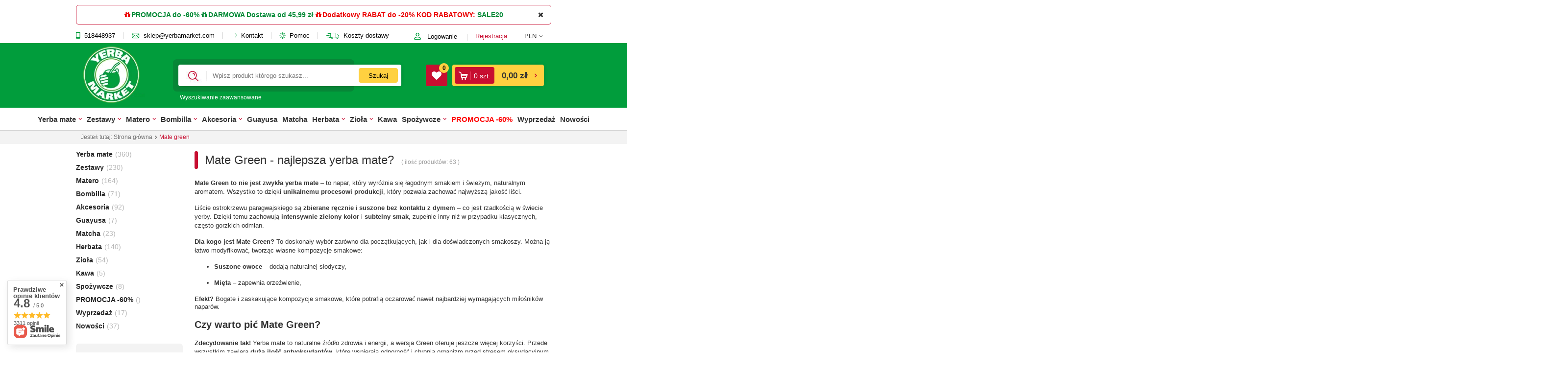

--- FILE ---
content_type: text/html; charset=utf-8
request_url: https://www.yerbamarket.com/ser-pol-13-Mate-green.html
body_size: 30696
content:
<!DOCTYPE html>
<html lang="pl" ><head><meta name='viewport' content='initial-scale = 1.0,   width=device-width'/>  <link rel="preload" crossorigin="anonymous" as="font" href="/gfx/pol/fontello.woff?t=13"><meta http-equiv="Content-Type" content="text/html; charset=utf-8"><title>Mate green | Yerba Mate Sklep - Yerbamarket.com</title><meta name="description" content="Sprawdź ofertę naszego sklepu internetowego dla towarów z serii - Mate green. Zamów już dziś w yerbamarket.com"><link rel="icon" href="/gfx/pol/favicon.ico"><meta name="theme-color" content="#0090f6"><meta name="msapplication-navbutton-color" content="#0090f6"><meta name="apple-mobile-web-app-status-bar-style" content="#0090f6"><link rel="stylesheet" type="text/css" href="/gfx/pol/style.css.gzip?r=1767795960"><script type="text/javascript" src="/gfx/pol/shop.js.gzip?r=1767795960"></script><meta name="robots" content="index,follow"><meta name="rating" content="general"><meta name="Author" content="YerbaMarket na bazie IdoSell (www.idosell.com/shop)."><script>
                    window.dataLayer = window.dataLayer || [];
                    function gtag() {
                        dataLayer.push(arguments);
                   }
                </script>
<!-- Begin LoginOptions html -->

<style>
#client_new_social .service_item[data-name="service_Apple"]:before, 
#cookie_login_social_more .service_item[data-name="service_Apple"]:before,
.oscop_contact .oscop_login__service[data-service="Apple"]:before {
    display: block;
    height: 2.6rem;
    content: url('/gfx/standards/apple.svg?r=1743165583');
}
.oscop_contact .oscop_login__service[data-service="Apple"]:before {
    height: auto;
    transform: scale(0.8);
}
#client_new_social .service_item[data-name="service_Apple"]:has(img.service_icon):before,
#cookie_login_social_more .service_item[data-name="service_Apple"]:has(img.service_icon):before,
.oscop_contact .oscop_login__service[data-service="Apple"]:has(img.service_icon):before {
    display: none;
}
</style>

<!-- End LoginOptions html -->

<!-- Open Graph -->
<meta property="og:type" content="website"><meta property="og:url" content="https://www.yerbamarket.com/ser-pol-13-Mate-green.html
"><meta property="og:title" content="Mate green | Yerba Mate Sklep - Yerbamarket.com"><meta property="og:description" content="Sprawdź ofertę naszego sklepu internetowego dla towarów z serii - Mate green. Zamów już dziś w yerbamarket.com"><meta property="og:site_name" content="YerbaMarket"><meta property="og:locale" content="pl_PL"><meta property="og:image" content="https://www.yerbamarket.com/hpeciai/391369d33bdcbc0e068ceaf149009bb5/pol_pl_Yerba-Mate-Green-FRUTAS-8184_1.jpg"><meta property="og:image:width" content="570"><meta property="og:image:height" content="570"><link rel="manifest" href="https://www.yerbamarket.com/data/include/pwa/1/manifest.json?t=3"><meta name="apple-mobile-web-app-capable" content="yes"><meta name="apple-mobile-web-app-status-bar-style" content="black"><meta name="apple-mobile-web-app-title" content="www.yerbamarket.com"><link rel="apple-touch-icon" href="/data/include/pwa/1/icon-128.png"><link rel="apple-touch-startup-image" href="/data/include/pwa/1/logo-512.png" /><meta name="msapplication-TileImage" content="/data/include/pwa/1/icon-144.png"><meta name="msapplication-TileColor" content="#2F3BA2"><meta name="msapplication-starturl" content="/"><script type="application/javascript">var _adblock = true;</script><script async src="/data/include/advertising.js"></script><script type="application/javascript">var statusPWA = {
                online: {
                    txt: "Połączono z internetem",
                    bg: "#5fa341"
                },
                offline: {
                    txt: "Brak połączenia z internetem",
                    bg: "#eb5467"
                }
            }</script><script async type="application/javascript" src="/ajax/js/pwa_online_bar.js?v=1&r=6"></script><script type="application/javascript" src="/ajax/js/webpush_subscription.js?v=1&r=4"></script><script type="application/javascript">WebPushHandler.publicKey = 'BGXMzwoyoFegOA+Y5EiNTxB7XDgxn9s3mpLdig27MHq1PcBB5XwXHjmOdeRKB87POx2UJY2tcTrX9iuSguQIwwE=';WebPushHandler.version = '1';WebPushHandler.setPermissionValue();</script><script >
window.dataLayer = window.dataLayer || [];
window.gtag = function gtag() {
dataLayer.push(arguments);
}
gtag('consent', 'default', {
'ad_storage': 'denied',
'analytics_storage': 'denied',
'ad_personalization': 'denied',
'ad_user_data': 'denied',
'wait_for_update': 500
});

gtag('set', 'ads_data_redaction', true);
</script><script id="iaiscript_2" data-requirements="W10=" data-ga4_sel="ga4script">
window.iaiscript_2 = `<${'script'}  class='google_consent_mode_update'>
gtag('consent', 'update', {
'ad_storage': 'denied',
'analytics_storage': 'denied',
'ad_personalization': 'denied',
'ad_user_data': 'denied'
});
</${'script'}>`;
</script>
<!-- End Open Graph -->
<link rel="next" href="https://www.yerbamarket.com/ser-pol-13-Mate-green.html?counter=1"/>
<link rel="canonical" href="https://www.yerbamarket.com/ser-pol-13-Mate-green.html" />

                <!-- Global site tag (gtag.js) -->
                <script  async src="https://www.googletagmanager.com/gtag/js?id=AW-349927065"></script>
                <script >
                    window.dataLayer = window.dataLayer || [];
                    window.gtag = function gtag(){dataLayer.push(arguments);}
                    gtag('js', new Date());
                    
                    gtag('config', 'AW-349927065', {"allow_enhanced_conversions":true});
gtag('config', 'G-KDENK6NWYW');

                </script>
                            <!-- Google Tag Manager -->
                    <script >(function(w,d,s,l,i){w[l]=w[l]||[];w[l].push({'gtm.start':
                    new Date().getTime(),event:'gtm.js'});var f=d.getElementsByTagName(s)[0],
                    j=d.createElement(s),dl=l!='dataLayer'?'&l='+l:'';j.async=true;j.src=
                    'https://www.googletagmanager.com/gtm.js?id='+i+dl;f.parentNode.insertBefore(j,f);
                    })(window,document,'script','dataLayer','GTM-5JMQ6TT');</script>
            <!-- End Google Tag Manager -->
<!-- Begin additional html or js -->


<!--30|1|29| modified: 2023-04-12 14:22:19-->
<!-- Google tag (gtag.js) -->
<script async src="https://www.googletagmanager.com/gtag/js?id=AW-1056029220"></script>
<script>
  window.dataLayer = window.dataLayer || [];
  function gtag(){dataLayer.push(arguments);}
  gtag('js', new Date());

  gtag('config', 'AW-1056029220');
</script>

<script>
  gtag('event', 'page_view', {
    'send_to': 'AW-1056029220',
    'value': 'replace with value',
    'items': [{
      'id': 'replace with value',
      'google_business_vertical': 'retail'
    }]
  });
</script>
<!--3|1|3-->
<meta name="certumid" content="7a84779d3ce6e1"/>
<!--55|1|47| modified: 2025-05-21 14:49:49-->
<style>

#ck_dsclr {background: #FFF !important;    border-bottom: 1px solid #FFF !important;    border-top: 1px solid #BBB !important;}
#ck_dsclr #ck_dsclr_sub {color: #333 !important;}
#ck_dsclr #ckdsclmrshtdwn {background: #fff !important; font-weight: normal; color: #019d3c !important; border: 1px solid #019d3c !important; border-radius: 4px;}
div#ck_dsclr a {color: #019d3c !important;  font-weight: bold; text-decoration: underline;   letter-spacing: 0.02em;}
div#ck_dsclr a:hover {text-decoration: underline !important;}

body > img{
  width:0;
  height:0;
}

del.projector_price_maxprice {
	color: #777;
}
header:before {
	top: -46px;
}
.main_page .product_wrapper div.product_section_quick_shop.sizes .sizes {
	bottom: 0;
	top: auto;
}
.n61389_desc.title_header {
	background: #f1f1f1;
	color: #333333;
	font-weight: normal;
	padding: 20px;
	width: 60%;
	margin: 0 auto 30px;
	font-size: 0.9em;
	display: block;
}
.main_page .product-icon {
	min-height: 145px;
}
div.n67367_stocks {
	display: none !important;
}
#products_associated_zone4 {
	display: none;
}
#menu_preloader_add span.projector_price_yousave {
	display: none !important;
}
.ajax_cop .copblock_add_2 {
	display: none;
}
.iframe_rwd {
	max-width: calc(100% - 20px);
}
.btn-small {
	background: #019d3c;
	border: 1px solid #019d3c;
	color: #fff !important;
}
.btn-small:hover {
	background: #333333;
	border: 1px solid #333333;
	color: #fff !important;
}
.main_hotspot .big_label small, #main_news2 .big_label small, #main_news2 .see_more, #backTop {
	color: #018433;
	border: 1px solid #019d3c;
	background: #f9fefb;
}
.main_hotspot .big_label small:hover, #main_news2 .big_label:hover small, #main_news2 .see_more:hover, #backTop:hover, #ck_dsclr #ckdsclmrshtdwn:hover {
	background: #019d3c !important;
	color: #fff !important;
	border-color: #019d3c !important;
}
.product_wrapper .btn_buy{
	background: #fff;
}
.product_wrapper .btn_buy i{
	color: #ffd140;
}
.product_wrapper .btn_buy:hover{
	background: #ffd140;
	border: 1px solid #ffd140;
}
.product_wrapper .btn_buy:hover i{
	color: #333;
}
ul.pagination > li:first-child > *, ul.pagination > li:last-child > a {
	background: #c70e30;
	color: #fff !important;
}
ul.pagination > li:first-child > a:hover, ul.pagination > li:last-child > a:hover {
	background: #019d3c;
	color: #fff !important;
}

@media only screen and (max-width: 757px) {
	#container.place-order_page {
		margin-top: -70px;
	}
	div.contact_cms {
		display: block;
	}
	.main_hotspot .big_label small {
		padding: 5px 12px
	}
	.cop_seection .n_log_header_cop1a img.oscop_logo {
		display: block;
		text-align: center;
		margin: 0 auto 20px;
	}
	#projector_form button.projector_butttons_buy:hover {
		
		padding: 10px 0;
	}
	#cop_seection2 .step3_sub input+label {
		margin-right: 9px;
	}
	div.contact_contact_right p {
		color: #333;
		background: transparent;
	}
	div.contact_contact_right p span {
		color: #333;
	}
	.n61389_desc.title_header {
		background: none;
		margin: 0;
		padding: 10px;
		width: 100%;
		color: #333333;
	}
}


@media only screen and (max-width: 979px) {
	header::before {
		top: -41px;
	}
}


@media only screen and (min-width: 980px) and (max-width: 1199px) {
	#menu_newsletter label {
		font-size: 1.63em;
	}
}
</style>
<!--61|1|49| modified: 2021-03-09 09:22:11-->
<meta name="facebook-domain-verification" content="gbc4d5sv5jm2o41ktfy60anqe36q72" />
<!--68|1|54| modified: 2024-03-27 19:06:37-->
<!-- Google Tag Manager -->
<script>(function(w,d,s,l,i){w[l]=w[l]||[];w[l].push({'gtm.start':
new Date().getTime(),event:'gtm.js'});var f=d.getElementsByTagName(s)[0],
j=d.createElement(s),dl=l!='dataLayer'?'&l='+l:'';j.defer=true;j.src=
'https://www.googletagmanager.com/gtm.js?id='+i+dl;f.parentNode.insertBefore(j,f);
})(window,document,'script','dataLayer','GTM-M9MD5JB');</script>
<!-- End Google Tag Manager -->
<!--87|1|63-->
<style>
#payment_132{
display:none !important;
}
</style>
<!--90|1|66| modified: 2025-07-08 11:39:11-->
<style>
#projector_price_maxprice_wrapper, #projector_price_srp_wrapper{
   display:none !important;
}

#iai_cookie .iai_cookie__box .iai_cookie__box__wrapper .iai_cookie__consentsActions .btn.--large.--outline:hover{
   color:#333 !important;
}

[for="delivery_100149-1"] .order__delivery_desc{
display:none !important;
}

.product_wrapper.new_label:after, .product_wrapper.bestseller_label:after, .product_wrapper.promo_label:after, .product_wrapper.distinguished_label:after{
pointer-events: none;
}
</style>
<!--92|1|68-->
<style>
.navbar-nav > .nav-item:nth-child(12) a{
   color:red;
}

.navbar-nav > .nav-item:nth-child(12) a:hover{
   color:#333333;
}
</style>

<!-- End additional html or js -->
<script>(function(w,d,s,i,dl){w._ceneo = w._ceneo || function () {
w._ceneo.e = w._ceneo.e || []; w._ceneo.e.push(arguments); };
w._ceneo.e = w._ceneo.e || [];dl=dl===undefined?"dataLayer":dl;
const f = d.getElementsByTagName(s)[0], j = d.createElement(s); j.defer = true;
j.src = "https://ssl.ceneo.pl/ct/v5/script.js?accountGuid=" + i + "&t=" +
Date.now() + (dl ? "&dl=" + dl : ""); f.parentNode.insertBefore(j, f);
})(window, document, "script", "fcea7e18-ddc4-425e-ad2d-6646de1b6228");</script>
<script id="iaiscript_1" data-requirements="eyJtYXJrZXRpbmciOlsicmV2aHVudGVyIl19">
window.iaiscript_1 = `<img src="https://app.revhunter.tech/px?p=idosell&m=1&c=275&type=start" width="0" height="0" style="display: none;"/>`;
</script><script src="/inPost/inpostPayNew.js"></script><script src="https://inpostpay-widget-v2.inpost.pl/inpostpay.widget.v2.js"></script><script src="/gfx/pol/menu_filter.js.gzip?r=1767795960"></script></head><body>
<!-- Begin additional html or js -->


<!--27|1|26-->
<div id="fb-root"></div>
<script>(function(d, s, id) {
  var js, fjs = d.getElementsByTagName(s)[0];
  if (d.getElementById(id)) return;
  js = d.createElement(s); js.id = id;
  js.src = "//connect.facebook.net/pl_PL/all.js#xfbml=1";
  fjs.parentNode.insertBefore(js, fjs);
}(document, 'script', 'facebook-jssdk'));</script>
<!--52|1|47-->
<script>app_shop.vars.hotspot_main1 = true;
app_shop.vars.hotspot_main2 = true;
app_shop.vars.hotspot_main3 = true;
app_shop.vars.hotspot_main4 = true;
/*
app_shop.run(function() {
    console.log('run_hotspots AB');
$.cookie("disabled_snippets_cache", 1);
    if($('#main_hotspot_zone1,#main_hotspot_zone2,#main_hotspot_zone3,#main_hotspot_zone4').length) {
        app_shop.vars.slick_main1 = $('#main_hotspot_zone1 .products_wrapper').slick(app_shop.vars.main_slick_settings);
        app_shop.vars.slick_main2 = $('#main_hotspot_zone2 .products_wrapper').slick(app_shop.vars.main_slick_settings);
        app_shop.vars.slick_main3 = $('#main_hotspot_zone3 .products_wrapper').slick(app_shop.vars.main_slick_settings);
        app_shop.vars.slick_main4 = $('#main_hotspot_zone4 .products_wrapper').slick(app_shop.vars.main_slick_settings);
        $('#main_hotspot_zone1 .products_wrapper,#main_hotspot_zone2 .products_wrapper,#main_hotspot_zone3 .products_wrapper,#main_hotspot_zone4 .products_wrapper').on('afterChange', function(event, slick, currentSlide, nextSlide){
          app_shop.vars.bLazy.revalidate();
        });
    }
}, [1,2,3,4]);*/
</script>

<!-- End additional html or js -->
<script id="iaiscript_3" data-requirements="eyJtYXJrZXRpbmciOlsicmV2aHVudGVyIl19">
window.iaiscript_3 = `<img src="https://app.revhunter.tech/px?p=idosell&m=1&c=275&type=start" width="0" height="0" style="display: none;"/>`;
</script><div id="container" class="search_page 
            
            container"><div id="menu_buttons2"><div class="menu_button_wrapper"><b style="color:#EB0000;"><i class="icon-gift" style="padding-right:2px;"></i></b><b style="color:#EB0000"><a href="https://www.yerbamarket.com/Promocja-spromo-pol.html" rel="nofollow">PROMOCJA do -60%</a></b> <b style="color:#018935;"><i class="icon-gift" style="padding-right:2px;"></i></b><b style="color:#018935;">DARMOWA Dostawa od 45,99 zł</b> <b style="color:#EB0000;"><i class="icon-gift" style="padding-right:2px;"></i></b><b style="color:#EB0000;">Dodatkowy RABAT do -20%</b> <b style="color:#EB0000">KOD RABATOWY: <a href="https://www.yerbamarket.com?discount_code=SALE20" rel="nofollow">SALE20</a></b>

<!--<b style="color:#EB0000;">RABATY do -20% BEZ LIMITU KOSZYKA!!!</b> <b style="color:#018935;"><i class="icon-gift" style="padding-right:2px;"></i></b> <b style="color:#018935;">Darmowa Dostawa od 45,99 zł! </b><b style="color:#EB0000;"><i class="icon-gift" style="padding-right:2px;"></i></b> <b style="color:#EB0000">Kliknij i dodaj KOD RABATOWY: <a href="https://www.yerbamarket.com?discount_code=SALE20" rel="nofollow">SALE20</a></b>-->

<!--<b style="color:#018935;"><i class="icon-gift" style="padding-right:2px;"></i></b><b style="color:#018935;">Darmowa Dostawa od 45,99 zł ORLEN Paczka gwarantuje dostawę do 24.12</b> <b style="color:#EB0000;"><i class="icon-gift" style="padding-right:2px;"></i></b><b style="color:#EB0000;">RABAT do -20%!</b> <b style="color:#EB0000">KOD RABATOWY: <a href="https://www.yerbamarket.com?discount_code=SALE20" rel="nofollow">SALE20</a></b>-->

<!--<b style="color:#EB0000;">RABATY do -20% BEZ LIMITU KOSZYKA!!! + 20 zł od InPost Pay</b> <b style="color:#018935;"><i class="icon-gift" style="padding-right:2px;"></i></b> <b style="color:#018935;">DARMOWA DOSTAWA od 45,99 zł! </b><b style="color:#EB0000;"><i class="icon-gift" style="padding-right:2px;"></i></b> <b style="color:#EB0000">Kod rabatowy: <a href="https://www.yerbamarket.com?discount_code=LATO" rel="nofollow">LATO</a></b>-->
<div class="close_banner"></div></div></div><header class="clearfix "><script type="text/javascript" class="ajaxLoad">
            app_shop.vars.vat_registered = "true";
            app_shop.vars.currency_format = "###,##0.00";
            
                app_shop.vars.currency_before_value = false;
            
                app_shop.vars.currency_space = true;
            
            app_shop.vars.symbol = "zł";
            app_shop.vars.id= "PLN";
            app_shop.vars.baseurl = "http://www.yerbamarket.com/";
            app_shop.vars.sslurl= "https://www.yerbamarket.com/";
            app_shop.vars.curr_url= "%2Fser-pol-13-Mate-green.html";
            

            var currency_decimal_separator = ',';
            var currency_grouping_separator = ' ';

            
                app_shop.vars.blacklist_extension = ["exe","com","swf","js","php"];
            
                app_shop.vars.blacklist_mime = ["application/javascript","application/octet-stream","message/http","text/javascript","application/x-deb","application/x-javascript","application/x-shockwave-flash","application/x-msdownload"];
            
                app_shop.urls.contact = "/contact-pol.html";
            </script><div id="viewType" style="display:none"></div><div id="menu_settings" class=" "><div class="menu_settings_bar container"><div id="top_contact"><a rel="nofollow" class="phone-icon" href="tel:518448937"><i class="icon-mobile"></i>518448937</a><a rel="nofollow" class="mail-icon" href="mailto:sklep@yerbamarket.com"><i class="icon-koperta"></i>sklep@yerbamarket.com</a><a href="/contact.php" rel="nofollow" class="menu_top_link contact_link" title="Kontakt z nami"><i class="icon-strzalka"></i> Kontakt
                        </a><a href="#footer_links" rel="nofollow" class="menu_top_link help_link" title="Przejdź do pomocy"><i class="icon-zarowka"></i> Pomoc
                        </a><a href="/pol-delivery.html" rel="nofollow" class="menu_top_link shipping_link" title="Wysyłka"><i class="icon-truck2"></i> Koszty dostawy
                        </a></div><div id="menu_additional"><a rel="nofollow" href="/login.php" class="login-icon" title=""><i class="icon-login"></i> Logowanie
                                </a><a rel="nofollow" href="/client-new.php?register" title="">Rejestracja
                                </a></div><div id="mobile_additional"><a rel="nofollow" href="/login.php" title="">Twoje konto
                        </a>
                        |
                        <a rel="nofollow" href="/basketedit.php?mode=2" title="">Obserwowane (0)
                        </a>
                         | 
                    </div><div tabindex="0" role="button" class="open_trigger"><span class="hidden-phone flag_txt">PLN</span><div class="menu_settings_wrapper visible-phone"><span class="menu_settings_bar"><span class="menu_settings_barlab">Waluta:</span><span class="menu_settings_barval">zł</span></span><span class="menu_settings_bar"><span class="menu_settings_barlab">Kraj dostawy:</span><span class="menu_settings_barval">Polska</span></span></div><i class="icon-angle-down"></i></div><form action="/settings.php" method="post"><ul class="bg_alter"><li><div class="form-group"><label for="menu_settings_country">Kraj odbioru zamówienia </label><select class="form-control" name="country" id="menu_settings_country"><option value="1143020022">Belgia</option><option value="1143020033">Bułgaria</option><option value="1143020038">Chorwacja</option><option value="1143020040">Cypr</option><option value="1143020041">Czechy</option><option value="1143020042">Dania</option><option value="1143020051">Estonia</option><option value="1143020056">Finlandia</option><option value="1143020057">Francja</option><option value="1143020062">Grecja</option><option value="1143020075">Hiszpania</option><option value="1143020076">Holandia</option><option value="1143020083">Irlandia</option><option value="1143020116">Litwa</option><option value="1143020118">Łotwa</option><option value="1143020143">Niemcy</option><option value="1143020149">Norwegia</option><option selected value="1143020003">Polska</option><option value="1143020182">Słowacja</option><option value="1143020183">Słowenia</option><option value="1143020186">Stany Zjednoczone</option><option value="1143020193">Szwecja</option><option value="1143020217">Węgry</option><option value="1143020218">Wielka Brytania</option><option value="1143020220">Włochy</option><option value="1143020234">Zjednoczone Emiraty Arabskie</option></select></div><div class="form-group"><label for="menu_settings_curr">Ceny podane w: </label><select class="form-control" name="curr" id="menu_settings_curr"><option value="PLN" selected>PLN</option><option value="GBP">£ (1 zł = 0.2065£)
                                                                </option><option value="EUR">€ (1 zł = 0.2366€)
                                                                </option><option value="USD">$ (1 zł = 0.2769$)
                                                                </option></select></div></li><li class="buttons"><button class="btn-small" type="submit">
                                        Zastosuj zmiany
                                    </button></li></ul></form></div></div><div id="logo" data-align="a#css" class="col-md-3  col-xs-12  align_row" data-bg="/data/gfx/mask/pol/top_1_big.jpg"><a href="/" target="_self"><img src="/data/gfx/mask/pol/logo_1_big.webp" alt="Yerba Mate Sklep - Yerbamarket.com - yerba mate i zestawy" width="125" height="115"></a></div><form action="https://www.yerbamarket.com/search.php" method="get" id="menu_search" class="col-md-6 col-xs-12"><div><div><input id="menu_search_text" type="text" name="text" class="catcomplete" aria-label="Wpisz produkt którego szukasz..." placeholder="Wpisz produkt którego szukasz..."><button type="submit" class="btn"><span class="hidden-phone">Szukaj</span><i class="icon-search visible-phone"></i></button><div class="search_result"></div></div></div><a rel="nofollow" href="https://www.yerbamarket.com/searching.php" title="">Wyszukiwanie zaawansowane</a></form><div id="menu_basket" class="col-md-3 empty_bsket"><a class="wishes_link link hidden-phone" href="https://www.yerbamarket.com/basketedit.php?mode=2" rel="nofollow" title="Ulubione produkty"><span class="wishes_quant">0</span></a><div class="basket_wrapper"><a title="Koszyk" rel="nofollow" aria-label="Koszyka sklepu Yerbamarket" href="/basketedit.php"><div class="basket_count hidden-phone"><i class="icon-koszyk2"></i><span><span class="basket_count_value">0</span>
                          szt.
                        </span></div><strong>0,00 zł</strong><span class="badge badge-important visible-phone">0</span></a></div></div><nav id="menu_categories" class=" "><button type="button" class="navbar-toggler" aria-label="Menu" role="button"><i class="icon-reorder"></i></button><button type="button" class="navbar-search" aria-label="Wyszukiwarka" role="button"><i class="icon-search icon"></i></button><div class="navbar-collapse" id="menu_navbar"><ul class="navbar-nav"><li class="nav-item"><a  href="/pol_m_Yerba-mate-100.html" target="_self" title="Yerba mate" class="nav-link" >Yerba mate</a><ul class="navbar-subnav"><li class="nav-item"><a class="nav-link" href="/pol_m_Yerba-mate_Yerba-Mate-Green-124.html" target="_self" title="Yerba Mate Green">Yerba Mate Green</a></li><li class="nav-item"><a class="nav-link" href="/pol_m_Yerba-mate_Yerba-Mate-Smakowe-117.html" target="_self" title="Yerba Mate Smakowe">Yerba Mate Smakowe</a></li><li class="nav-item"><a class="nav-link" href="/pol_m_Yerba-mate_Yerba-Mate-Klasyczne-120.html" target="_self" title="Yerba Mate Klasyczne">Yerba Mate Klasyczne</a></li><li class="nav-item"><a class="nav-link" href="/pol_m_Yerba-mate_Yerba-Mate-Mocne-118.html" target="_self" title="Yerba Mate Mocne">Yerba Mate Mocne</a></li><li class="nav-item"><a class="nav-link" href="/pol_m_Yerba-mate_Yerba-Mate-Kraftowe-1245.html" target="_self" title="Yerba Mate Kraftowe">Yerba Mate Kraftowe</a></li><li class="nav-item"><a class="nav-link" href="/pol_m_Yerba-mate_Yerba-Mate-Chimarrao-1100.html" target="_self" title="Yerba Mate Chimarrao">Yerba Mate Chimarrao</a></li><li class="nav-item"><a class="nav-link" href="/pol_m_Yerba-mate_Yerba-Mate-Saszetki-Cocido-121.html" target="_self" title="Yerba Mate w saszetkach">Yerba Mate w saszetkach</a></li><li class="nav-item"><a class="nav-link" href="/pol_m_Yerba-mate_Yerba-Mate-Yerbera-Puszka-z-Dozownikiem-531.html" target="_self" title="Yerba Mate na prezent">Yerba Mate na prezent</a></li><li class="nav-item"><a class="nav-link" href="/pol_m_Yerba-mate_Yerba-Mate-Terere-na-zimno-684.html" target="_self" title="Yerba Mate Terere - na zimno">Yerba Mate Terere - na zimno</a></li><li class="nav-item"><a class="nav-link" href="/pol_m_Yerba-mate_Yerba-Mate-Instant-119.html" target="_self" title="Yerba Mate Instant">Yerba Mate Instant</a></li><li class="nav-item"><a class="nav-link" href="/pol_m_Yerba-mate_Napoje-z-Yerba-Mate-1293.html" target="_self" title="Napoje Yerba Mate Drink">Napoje Yerba Mate Drink</a></li></ul></li><li class="nav-item"><a  href="/pol_m_Zestawy-113.html" target="_self" title="Zestawy" class="nav-link" >Zestawy</a><ul class="navbar-subnav"><li class="nav-item"><a class="nav-link" href="/pol_m_Zestawy-Startowe-Yerba-Mate-1438.html" target="_self" title="Zestawy Startowe Yerba Mate">Zestawy Startowe Yerba Mate</a></li><li class="nav-item"><a class="nav-link" href="/pol_m_Zestawy_Zestawy-startowe-dla-singla-161.html" target="_self" title="Zestawy yerba mate dla singla">Zestawy yerba mate dla singla</a><ul class="navbar-subsubnav"><li class="nav-item"><a class="nav-link" href="/pol_m_Zestawy_Zestawy-startowe-dla-singla-_Zestawy-Klasyczne-1272.html" target="_self" title="Zestaw yerba mate startowy klasyczny">Zestaw yerba mate startowy klasyczny</a></li><li class="nav-item"><a class="nav-link" href="/pol_m_Zestawy_Zestawy-startowe-dla-singla-_Zestawy-Palo-Santo-1275.html" target="_self" title="Zestaw yerba mate startowy Palo Santo">Zestaw yerba mate startowy Palo Santo</a></li><li class="nav-item"><a class="nav-link" href="/pol_m_Zestawy_Zestawy-startowe-dla-singla-_Zestawy-Startowe-z-Probkami-1242.html" target="_self" title="Zestaw startowy z próbkami yerba mate">Zestaw startowy z próbkami yerba mate</a></li><li class="nav-item"><a class="nav-link" href="/pol_m_Zestawy_Zestawy-startowe-dla-singla-_Zestawy-Powiekszone-z-Akcesoriami-1273.html" target="_self" title="Zestaw yerba mate powiększony z akcesoriami">Zestaw yerba mate powiększony z akcesoriami</a></li><li class="nav-item"><a class="nav-link" href="/pol_m_Zestawy_Zestawy-startowe-dla-singla-_Zestawy-Ekonomiczne-1274.html" target="_self" title="Zestaw yerba mate ekonomiczny">Zestaw yerba mate ekonomiczny</a></li></ul></li><li class="nav-item"><a class="nav-link" href="/pol_m_Zestawy_Zestawy-startowe-dla-dwojga-162.html" target="_self" title="Zestawy yerba mate dla dwojga">Zestawy yerba mate dla dwojga</a></li><li class="nav-item"><a class="nav-link" href="/pol_m_Zestawy_Zestawy-probek-yerba-mate-164.html" target="_self" title="Zestawy próbek yerba mate">Zestawy próbek yerba mate</a></li><li class="nav-item"><a class="nav-link" href="/pol_m_Zestawy_Zestawy-Prezentowe-1457.html" target="_self" title="Zestawy Prezentowe">Zestawy Prezentowe</a></li><li class="nav-item"><a class="nav-link" href="/pol_m_Pomysly-na-prezenty-swiateczne-1332.html" target="_self" title="Zestawy - Pomysły na prezenty">Zestawy - Pomysły na prezenty</a></li><li class="nav-item"><a class="nav-link" href="/pol_m_Zestawy_Zestawy-Prezentowe-1284.html" target="_self" title="Zestawy prezentowe yerba mate">Zestawy prezentowe yerba mate</a></li><li class="nav-item"><a class="nav-link" href="/pol_m_Zestawy_Zestawy-prezentowe-Matcha-1325.html" target="_self" title="Zestawy prezentowe Matcha">Zestawy prezentowe Matcha</a></li><li class="nav-item"><a class="nav-link" href="/pol_m_Zestawy_Yerba-Mate-Wielopaki-Ekonomiczne-163.html" target="_self" title="Zestawy yerba mate wielopaki">Zestawy yerba mate wielopaki</a></li><li class="nav-item"><a class="nav-link" href="/pol_m_Zestawy_Zestawy-yerba-mate-yerbomos-1440.html" target="_self" title="Zestawy yerba mate yerbomos">Zestawy yerba mate yerbomos</a></li><li class="nav-item"><a class="nav-link" href="/pol_m_Zestawy_Zestawy-Palo-Santo-1276.html" target="_self" title="Zestawy yerba mate Palo Santo">Zestawy yerba mate Palo Santo</a></li><li class="nav-item"><a class="nav-link" href="/pol_m_Zestawy_Zestawy-yerba-mate-termos-1441.html" target="_self" title="Zestawy yerba mate termos">Zestawy yerba mate termos</a></li><li class="nav-item"><a class="nav-link" href="/pol_m_Zestawy_Zestawy-yerba-mate-do-auta-1434.html" target="_self" title="Zestawy yerba mate do auta">Zestawy yerba mate do auta</a></li><li class="nav-item"><a class="nav-link" href="/pol_m_Zestawy_Zestawy-akcesoriow-do-yerba-mate-1313.html" target="_self" title="Zestawy do yerba mate (akcesoria)">Zestawy do yerba mate (akcesoria)</a></li><li class="nav-item"><a class="nav-link" href="/pol_m_Zestawy_Zestawy-Mate-Matcha-1312.html" target="_self" title="Zestawy prezentowe Mate Matcha">Zestawy prezentowe Mate Matcha</a></li><li class="nav-item"><a class="nav-link" href="/pol_m_Zestawy_Zestawy-do-matcha-1321.html" target="_self" title="Zestawy do Matcha">Zestawy do Matcha</a></li></ul></li><li class="nav-item"><a  href="/pol_m_Tykwy-Matera-Palo-Santo-102.html" target="_self" title="Matero" class="nav-link" >Matero</a><ul class="navbar-subnav"><li class="nav-item"><a class="nav-link" href="/pol_m_Matero_Matero-Pomysly-na-prezenty-1454.html" target="_self" title="Matero - Pomysły na prezenty">Matero - Pomysły na prezenty</a></li><li class="nav-item"><a class="nav-link" href="/pol_m_Tykwy-Matera-Palo-Santo_Matera-naczynia-z-tykwy-130.html" target="_self" title="Tykwa">Tykwa</a><ul class="navbar-subsubnav"><li class="nav-item"><a class="nav-link" href="/pol_m_Tykwy-Matera-Palo-Santo_Matera-naczynia-z-tykwy_Matera-z-tykwy-klasyczne-685.html" target="_self" title="Matero tykwa klasyczne">Matero tykwa klasyczne</a></li><li class="nav-item"><a class="nav-link" href="/pol_m_Tykwy-Matera-Palo-Santo_Matera-naczynia-z-tykwy_Matera-z-tykwy-rzezbione-131.html" target="_self" title="Matero tykwa rzeźbione">Matero tykwa rzeźbione</a></li><li class="nav-item"><a class="nav-link" href="/pol_m_Tykwy-Matera-Palo-Santo_Matera-naczynia-z-tykwy_Matera-z-tykwy-typu-Porongo-482.html" target="_self" title="Porongo">Porongo</a></li></ul></li><li class="nav-item"><a class="nav-link" href="/pol_m_Tykwy-Matera-Palo-Santo_Matera-Palo-Santo-132.html" target="_self" title="Matero Palo Santo">Matero Palo Santo</a></li><li class="nav-item"><a class="nav-link" href="/pol_m_Tykwy-Matera-Palo-Santo_Matera-ceramiczne-133.html" target="_self" title="Matero ceramiczne">Matero ceramiczne</a><ul class="navbar-subsubnav"><li class="nav-item"><a class="nav-link" href="/pol_m_Tykwy-Matera-Palo-Santo_Matera-ceramiczne_Rekodzielo-1178.html" target="_self" title="Matero ceramiczne, kamionkowe (pracownia ceramiczna)">Matero ceramiczne, kamionkowe (pracownia ceramiczna)</a></li><li class="nav-item"><a class="nav-link" href="/pol_m_Tykwy-Matera-Palo-Santo_Matera-ceramiczne_Matera-250-350-ml-1179.html" target="_self" title="Matero ceramiczne 250 - 350 ml">Matero ceramiczne 250 - 350 ml</a></li><li class="nav-item"><a class="nav-link" href="/pol_m_Tykwy-Matera-Palo-Santo_Matera-ceramiczne_Matera-200-ml-1180.html" target="_self" title="Matero ceramiczne 200 - 250 ml">Matero ceramiczne 200 - 250 ml</a></li></ul></li><li class="nav-item"><a class="nav-link" href="/pol_m_Tykwy-Matera-Palo-Santo_Matera-metalowe-485.html" target="_self" title="Matero metalowe">Matero metalowe</a></li><li class="nav-item"><a class="nav-link" href="/pol_m_Matero_Termo-matero-1437.html" target="_self" title="Termo matero">Termo matero</a></li><li class="nav-item"><a class="nav-link" href="/pol_m_Tykwy-Matera-Palo-Santo_Matera-z-drewna-134.html" target="_self" title="Matero drewniane">Matero drewniane</a></li><li class="nav-item"><a class="nav-link" href="/pol_m_Tykwy-Matera-Palo-Santo_Guampy-matera-z-rogu-136.html" target="_self" title="Guampa - matero do terere">Guampa - matero do terere</a></li><li class="nav-item"><a class="nav-link" href="/pol_m_Tykwy-Matera-Palo-Santo_Matera-do-auta-drive-1289.html" target="_self" title="Matero do auta (drive)">Matero do auta (drive)</a></li><li class="nav-item"><a class="nav-link" href="/pol_m_Matero_Yerbomos-1326.html" target="_self" title="Yerbomos">Yerbomos</a></li><li class="nav-item"><a class="nav-link" href="/pol_m_Matero_Yerbomos-do-auta-drive-1435.html" target="_self" title="Yerbomos do auta (drive)">Yerbomos do auta (drive)</a></li><li class="nav-item"><a class="nav-link" href="/pol_m_Matero_Termos-1456.html" target="_self" title="Termos">Termos</a></li></ul></li><li class="nav-item"><a  href="/pol_m_Bombille-101.html" target="_self" title="Bombilla" class="nav-link" >Bombilla</a><ul class="navbar-subnav"><li class="nav-item"><a class="nav-link" href="/pol_m_Bombille-_Bombille-nierozkrecane-126.html" target="_self" title="Bombilla nierozkręcana">Bombilla nierozkręcana</a></li><li class="nav-item"><a class="nav-link" href="/pol_m_Bombille-_Bombille-rozkrecane-125.html" target="_self" title="Bombilla rozkręcana">Bombilla rozkręcana</a></li><li class="nav-item"><a class="nav-link" href="/pol_m_Bombilla_Bombilla-INOX-1311.html" target="_self" title="Bombilla nierdzewna INOX">Bombilla nierdzewna INOX</a></li><li class="nav-item"><a class="nav-link" href="/pol_m_Bombille-_Bombille-z-alpaki-129.html" target="_self" title="Bombilla z alpaki">Bombilla z alpaki</a></li><li class="nav-item"><a class="nav-link" href="/pol_m_Bombille-_Bombille-chimarrao-127.html" target="_self" title="Bombilla chimarrao">Bombilla chimarrao</a></li><li class="nav-item"><a class="nav-link" href="/pol_m_Bombilla_Bombilla-teleskopowa-1303.html" target="_self" title="Bombilla teleskopowa">Bombilla teleskopowa</a></li><li class="nav-item"><a class="nav-link" href="/pol_m_Bombilla_Bombilla-lyzeczkowa-1345.html" target="_self" title="Bombilla łyżeczkowa">Bombilla łyżeczkowa</a></li><li class="nav-item"><a class="nav-link" href="/pol_m_Bombilla_Bombilla-sprezynkowa-1346.html" target="_self" title="Bombilla sprężynkowa">Bombilla sprężynkowa</a></li></ul></li><li class="nav-item"><a  href="/pol_m_Akcesoria-103.html" target="_self" title="Akcesoria" class="nav-link" >Akcesoria</a><ul class="navbar-subnav"><li class="nav-item"><a class="nav-link" href="/pol_m_Akcesoria_Zaparzacze-do-herbaty-1302.html" target="_self" title="Zaparzacz do herbaty">Zaparzacz do herbaty</a></li><li class="nav-item"><a class="nav-link" href="/pol_m_Akcesoria_Dzbanek-na-herbate-z-zaparzaczem-1330.html" target="_self" title="Dzbanek na herbatę z zaparzaczem">Dzbanek na herbatę z zaparzaczem</a></li><li class="nav-item"><a class="nav-link" href="/pol_m_Akcesoria_Termosy-i-czajniki-do-Yerba-Mate-138.html" target="_self" title="Termos do yerby, na yerbę">Termos do yerby, na yerbę</a></li><li class="nav-item"><a class="nav-link" href="/pol_m_Akcesoria_Termos-z-wyswietlaczem-1452.html" target="_self" title="Termos z wyświetlaczem">Termos z wyświetlaczem</a></li><li class="nav-item"><a class="nav-link" href="/pol_m_Akcesoria_Kubek-termiczny-1338.html" target="_self" title="Kubek termiczny">Kubek termiczny</a></li><li class="nav-item"><a class="nav-link" href="/pol_m_Akcesoria_Kubek-termiczny-do-samochodu-1458.html" target="_self" title="Kubek termiczny do samochodu">Kubek termiczny do samochodu</a></li><li class="nav-item"><a class="nav-link" href="/pol_m_Akcesoria_Zaparzacz-do-kawy-1343.html" target="_self" title="Zaparzacz do kawy">Zaparzacz do kawy</a></li><li class="nav-item"><a class="nav-link" href="/pol_m_Akcesoria_Pojemnik-na-herbate-1397.html" target="_self" title="Pojemnik na herbatę">Pojemnik na herbatę</a></li><li class="nav-item"><a class="nav-link" href="/pol_m_Akcesoria_Ceramika-do-herbaty-1288.html" target="_self" title="Ceramika do herbaty">Ceramika do herbaty</a></li><li class="nav-item"><a class="nav-link" href="/pol_m_Akcesoria_Puszka-na-yerba-mate-1324.html" target="_self" title="Yerbera - puszka na yerba mate">Yerbera - puszka na yerba mate</a></li><li class="nav-item"><a class="nav-link" href="/pol_m_Akcesoria_Herbaciane-akcesoria-139.html" target="_self" title="Akcesoria i zaparzacze do herbaty">Akcesoria i zaparzacze do herbaty</a></li><li class="nav-item"><a class="nav-link" href="/pol_m_Akcesoria_Zestawy-akcesoriow-532.html" target="_self" title="Zestawy akcesoriów">Zestawy akcesoriów</a></li><li class="nav-item"><a class="nav-link" href="/pol_m_Akcesoria_Ksiazki-filmy-plyty-108.html" target="_self" title="Książki, filmy, płyty">Książki, filmy, płyty</a></li><li class="nav-item"><a class="nav-link" href="/pol_m_Akcesoria_Inne-140.html" target="_self" title="Inne">Inne</a></li></ul></li><li class="nav-item"><a  href="/pol_m_Guayusa-1197.html" target="_self" title="Guayusa" class="nav-link" >Guayusa</a></li><li class="nav-item"><a  href="/pol_m_Matcha-1292.html" target="_self" title="Matcha" class="nav-link" >Matcha</a></li><li class="nav-item"><a  href="/pol_m_Herbaty-111.html" target="_self" title="Herbata" class="nav-link" >Herbata</a><ul class="navbar-subnav"><li class="nav-item"><a class="nav-link" href="/pol_m_Herbata_Herbaciarnia-1402.html" target="_self" title="Herbaty MOJO TEA">Herbaty MOJO TEA</a></li><li class="nav-item"><a class="nav-link" href="/pol_m_Herbata_Herbata-zimowa-1334.html" target="_self" title="Herbata zimowa">Herbata zimowa</a></li><li class="nav-item"><a class="nav-link" href="/pol_m_Herbata_Herbata-rozgrzewajaca-1403.html" target="_self" title="Herbata rozgrzewająca">Herbata rozgrzewająca</a></li><li class="nav-item"><a class="nav-link" href="/pol_m_Herbata_Herbata-z-zurawina-1411.html" target="_self" title="Herbata z żurawiną">Herbata z żurawiną</a></li><li class="nav-item"><a class="nav-link" href="/pol_m_Herbata_Herbata-malinowa-1424.html" target="_self" title="Herbata malinowa">Herbata malinowa</a></li><li class="nav-item"><a class="nav-link" href="/pol_m_Herbata_Herbata-z-imbirem-1400.html" target="_self" title="Herbata z imbirem">Herbata z imbirem</a></li><li class="nav-item"><a class="nav-link" href="/pol_m_Herbata_Herbata-swiateczna-1401.html" target="_self" title="Herbata świąteczna">Herbata świąteczna</a></li><li class="nav-item"><a class="nav-link" href="/pol_m_Herbaty_Herbaty-czarne-155.html" target="_self" title="Herbata czarna">Herbata czarna</a></li><li class="nav-item"><a class="nav-link" href="/pol_m_Herbaty_Herbaty-czerwone-159.html" target="_self" title="Czerwona herbata Pu-erh">Czerwona herbata Pu-erh</a></li><li class="nav-item"><a class="nav-link" href="/pol_m_Herbaty_Herbaty-zielone-153.html" target="_self" title="Zielona herbata">Zielona herbata</a></li><li class="nav-item"><a class="nav-link" href="/pol_m_Herbaty_Herbaty-biale-154.html" target="_self" title="Biała herbata">Biała herbata</a></li><li class="nav-item"><a class="nav-link" href="/pol_m_Herbata_Herbata-Earl-Grey-1347.html" target="_self" title="Herbata Earl Grey">Herbata Earl Grey</a></li><li class="nav-item"><a class="nav-link" href="/pol_m_Herbata_Herbata-rooibos-1314.html" target="_self" title="Herbata rooibos">Herbata rooibos</a></li><li class="nav-item"><a class="nav-link" href="/pol_m_Herbata_Herbata-oolong-1328.html" target="_self" title="Herbata oolong">Herbata oolong</a></li><li class="nav-item"><a class="nav-link" href="/pol_m_Herbaty_Herbaty-owocowe-157.html" target="_self" title="Herbata owocowa">Herbata owocowa</a></li><li class="nav-item"><a class="nav-link" href="/pol_m_Herbaty_Herbaty-aromatyzowane-naturalnie-156.html" target="_self" title="Herbata smakowa">Herbata smakowa</a></li><li class="nav-item"><a class="nav-link" href="/pol_m_Herbaty_Herbaty-ziolowe-412.html" target="_self" title="Herbata ziołowa">Herbata ziołowa</a></li><li class="nav-item"><a class="nav-link" href="/pol_m_Herbaty_Herbaty-kwitnace-160.html" target="_self" title="Herbata kwitnąca">Herbata kwitnąca</a></li><li class="nav-item"><a class="nav-link" href="/pol_m_Herbata_Herbata-hibiskus-1410.html" target="_self" title="Herbata hibiskus">Herbata hibiskus</a></li><li class="nav-item"><a class="nav-link" href="/pol_m_Herbata_Herbata-jesienna-1404.html" target="_self" title="Herbata jesienna">Herbata jesienna</a></li><li class="nav-item"><a class="nav-link" href="/pol_m_Herbaty_Herbaty-pozostale-158.html" target="_self" title="Inne herbaty świata">Inne herbaty świata</a></li><li class="nav-item"><a class="nav-link" href="/pol_m_Herbata_Kombucha-1329.html" target="_self" title="Kombucha">Kombucha</a></li><li class="nav-item"><a class="nav-link" href="/pol_m_Herbata_Herbata-cynamonowa-1412.html" target="_self" title="Herbata cynamonowa">Herbata cynamonowa</a></li><li class="nav-item"><a class="nav-link" href="/pol_m_Herbata_Herbata-z-gozdzikami-1413.html" target="_self" title="Herbata z goździkami">Herbata z goździkami</a></li><li class="nav-item"><a class="nav-link" href="/pol_m_Herbata_Herbata-paragwajska-1323.html" target="_self" title="Herbata paragwajska w saszetkach">Herbata paragwajska w saszetkach</a></li><li class="nav-item"><a class="nav-link" href="/pol_m_Herbaty_Zestawy-herbat-1286.html" target="_self" title="Zestaw herbat">Zestaw herbat</a></li><li class="nav-item"><a class="nav-link" href="/pol_m_Herbata_Zaparzacze-do-herbaty-1407.html" target="_self" title="Zaparzacze do herbaty">Zaparzacze do herbaty</a></li><li class="nav-item"><a class="nav-link" href="/pol_m_Herbata_Dzbanki-do-herbaty-1453.html" target="_self" title="Dzbanki do herbaty">Dzbanki do herbaty</a></li><li class="nav-item"><a class="nav-link" href="/pol_m_Herbata_Miod-do-herbaty-1405.html" target="_self" title="Miód do herbaty">Miód do herbaty</a></li></ul></li><li class="nav-item"><a  href="/pol_m_Ziola-151.html" target="_self" title="Zioła" class="nav-link" >Zioła</a><ul class="navbar-subnav"><li class="nav-item"><a class="nav-link" href="/pol_m_Ziola_Suplementy-1317.html" target="_self" title="Naturalne suplementy diety">Naturalne suplementy diety</a></li><li class="nav-item"><a class="nav-link" href="/pol_m_Ziola_Ziola-sypkie-1320.html" target="_self" title="Zioła sypkie">Zioła sypkie</a></li><li class="nav-item"><a class="nav-link" href="/pol_m_Ziola_Herbatki-ziolowe-1336.html" target="_self" title="Herbatki ziołowe">Herbatki ziołowe</a></li></ul></li><li class="nav-item"><a  href="/pol_m_Kawy-1285.html" target="_self" title="Kawa" class="nav-link" >Kawa</a></li><li class="nav-item"><a  href="/pol_m_Zywnosc-1298.html" target="_self" title="Spożywcze" class="nav-link" >Spożywcze</a><ul class="navbar-subnav"><li class="nav-item"><a class="nav-link" href="/pol_m_Spozywcze_Miod-1322.html" target="_self" title="Miód">Miód</a></li><li class="nav-item"><a class="nav-link" href="/pol_m_Spozywcze_Suszone-owoce-1342.html" target="_self" title="Suszone owoce">Suszone owoce</a></li><li class="nav-item"><a class="nav-link" href="/pol_m_Spozywcze_Sproszkowane-owoce-1448.html" target="_self" title="Sproszkowane owoce">Sproszkowane owoce</a></li></ul></li><li class="nav-item"><a  href="Promocja-spromo-pol.html" target="_self" title="PROMOCJA -60%" class="nav-link" >PROMOCJA -60%</a></li><li class="nav-item"><a  href="/pol_m_Wyprzedaz-90-109.html" target="_self" title="Wyprzedaż" class="nav-link" >Wyprzedaż</a></li><li class="nav-item"><a  href="/pol_m_Nowosci-1408.html" target="_self" title="Nowości" class="nav-link" >Nowości</a></li></ul></div></nav><div class="breadcrumbs"><div><ol><li><span>Jesteś tutaj: </span></li><li class="bc-main"><span><a href="/">Strona główna</a></span></li><li class="bc-active bc-item-1"><span>Mate green</span></li></ol></div></div></header><div id="layout" class="row clearfix"><aside class="col-md-3"><div id="menu_categories2"><a class="menu_categories_label" href="/categories.php">Kategorie </a><ul><li><a href="/pol_m_Yerba-mate-100.html" target="_self">Yerba mate<span class="node_quantity">(360)</span></a></li><li><a href="/pol_m_Zestawy-113.html" target="_self">Zestawy<span class="node_quantity">(230)</span></a></li><li><a href="/pol_m_Tykwy-Matera-Palo-Santo-102.html" target="_self">Matero<span class="node_quantity">(164)</span></a></li><li><a href="/pol_m_Bombille-101.html" target="_self">Bombilla<span class="node_quantity">(71)</span></a></li><li><a href="/pol_m_Akcesoria-103.html" target="_self">Akcesoria<span class="node_quantity">(92)</span></a></li><li><a href="/pol_m_Guayusa-1197.html" target="_self">Guayusa<span class="node_quantity">(7)</span></a></li><li><a href="/pol_m_Matcha-1292.html" target="_self">Matcha<span class="node_quantity">(23)</span></a></li><li><a href="/pol_m_Herbaty-111.html" target="_self">Herbata<span class="node_quantity">(140)</span></a></li><li><a href="/pol_m_Ziola-151.html" target="_self">Zioła<span class="node_quantity">(54)</span></a></li><li><a href="/pol_m_Kawy-1285.html" target="_self">Kawa<span class="node_quantity">(5)</span></a></li><li><a href="/pol_m_Zywnosc-1298.html" target="_self">Spożywcze<span class="node_quantity">(8)</span></a></li><li><a href="Promocja-spromo-pol.html" target="_self">PROMOCJA -60%<span class="node_quantity">()</span></a></li><li><a href="/pol_m_Wyprzedaz-90-109.html" target="_self">Wyprzedaż<span class="node_quantity">(17)</span></a></li><li><a href="/pol_m_Nowosci-1408.html" target="_self">Nowości<span class="node_quantity">(37)</span></a></li></ul></div><div class="setMobileGrid" data-item="#menu_navbar"></div><div class="login_menu_block visible-phone" id="login_menu_block"><a rel="nofollow" class="sign_in_link" href="/login.php" title=""><i class="icon-user"></i>  Zaloguj się
                            
                        </a><a rel="nofollow" class="registration_link" href="/client-new.php?register" title=""><i class="icon-lock"></i>  Zarejestruj się
                            
                        </a><a rel="nofollow" class="order_status_link" href="/order-open.php" title=""><i class="icon-globe"></i>  Sprawdź status zamówienia
                            
                        </a><a rel="nofollow" href="/O-firmie-cabout-pol-3.html">
                        Informacje o sklepie
                    </a><a rel="nofollow" href="/pol-delivery.html">
                        Wysyłka
                    </a><a rel="nofollow" href="/pol-payments.html">
                        Sposoby płatności i prowizje
                    </a><a rel="nofollow" href="/pol-terms.html">
                        Regulamin
                    </a><a rel="nofollow" href="/pol-privacy-and-cookie-notice.html">
                        Polityka prywatności
                    </a></div><div class="setMobileGrid" data-item="#menu_contact"></div><div class="visible-phone mobileNewsletter"><a rel="nofollow" href="/newsletter.php" class="btn-small"><i class="icon-envelope-alt" style="float:left;"></i>Zapisz się do newslettera
              </a></div><div class="setMobileGrid" data-item="#menu_settings"></div><script class="ajaxLoad">
                var filter_ukryj = 'Ukryj część';
                var filter_pokaz = 'Pokaż wszystkie';
            </script><div id="menu_filter" class="bg_alter"><div id="menu_filter_sub"><form id="filter_form" method="get" action="/ser-pol-13-Mate-green.html"><input type="hidden" id="filter_traits1276176829_form" name="filter_traits[1276176829]" value=""></form><div class="menu_filter_wrapper"><div class="filter_item list_type" id="filter_traits1276176829"><span class="h3"><a href="#toggle_filter_traits1276176829_content" class="filter_toggle" tabindex="-1" id="filter_traits1276176829_toggle" title="Ukryj/Pokaż ten filtr"></a><span>Kraj</span><span class="filter_loader" style="display: none;" id="filter_traits1276176829_loader"></span></span><div class="filter_content" id="filter_traits1276176829_content"><ul class="filter_traits1276176829"><li id="filter_traits1276176829_1276176951_box"><input type="checkbox" class="filter_checkbox" id="filter_traits1276176829_val1276176951" value="1276176951"><div class="filter_name_wrapper"><label for="filter_traits1276176829_val1276176951">Brazylia</label><span class="filter_quantity" id="filter_traits1276176829_val1276176951_quantity" data-filter="Brazylia">
                                                                (<span class="filter_quantity_value">57</span>)
                                                            </span></div></li></ul><div class="filter_options" id="filter_traits1276176829_options"><a class="filter_submit" style="display: none" href="#filter_submit" id="filter_traits1276176829_submit" data-filter="filter_traits1276176829" title="Zastosuj wybrane filtry">
                                                    Zastosuj
                                                </a></div></div></div><div id="filter_buttons" class="filter_buttons"><a class="btn-small filters_submit" id="filters_submit" href="#filter_submit" title="Zastosuj wybrane filtry"><span class="hidden-phone">Zastosuj wybrane filtry</span><span class="visible-phone">OK</span></a></div></div></div></div><script class="ajaxLoad">
                menu_filter_init();
            </script></aside><div id="content" class="col-md-9 col-xs-12"><div class="search_categoriesdescription clearfix"><h1 class="big_label">Mate Green - najlepsza yerba mate?</h1><span class="navigation_total">
                ( ilość produktów: <b>63</b> )
            </span><div class="search_categoriesdescription_sub cm"><p><strong>Mate Green to nie jest zwykła yerba mate</strong> – to napar, który wyróżnia się łagodnym smakiem i świeżym, naturalnym aromatem. Wszystko to dzięki <strong>unikalnemu procesowi produkcji</strong>, który pozwala zachować najwyższą jakość liści.</p>
<p>Liście ostrokrzewu paragwajskiego są <strong>zbierane ręcznie</strong> i <strong>suszone bez kontaktu z dymem</strong> – co jest rzadkością w świecie yerby. Dzięki temu zachowują <strong>intensywnie zielony kolor</strong> i <strong>subtelny smak</strong>, zupełnie inny niż w przypadku klasycznych, często gorzkich odmian.</p>
<p><strong>Dla kogo jest Mate Green?</strong> To doskonały wybór zarówno dla początkujących, jak i dla doświadczonych smakoszy. Można ją łatwo modyfikować, tworząc własne kompozycje smakowe:</p>
<ul>
<li>
<p><strong>Suszone owoce</strong> – dodają naturalnej słodyczy,</p>
</li>
<li>
<p><strong>Mięta</strong> – zapewnia orzeźwienie,</p>
</li>
</ul>
<p><strong>Efekt?</strong> Bogate i zaskakujące kompozycje smakowe, które potrafią oczarować nawet najbardziej wymagających miłośników naparów.</p>
<h2>Czy warto pić Mate Green?</h2>
<p><strong>Zdecydowanie tak!</strong> Yerba mate to naturalne źródło zdrowia i energii, a wersja Green oferuje jeszcze więcej korzyści. Przede wszystkim zawiera <strong>dużą ilość antyoksydantów</strong>, które wspierają odporność i chronią organizm przed stresem oksydacyjnym.</p>
<p><strong>Naturalna kofeina</strong> zawarta w liściach działa pobudzająco, ale bez gwałtownych spadków energii, jak to bywa po kawie. To <strong>stabilne źródło koncentracji i witalności</strong> przez cały dzień.</p>
<p>Regularne picie Mate Green może również:</p>
<ul>
<li>
<p><strong>Wspierać trawienie</strong> i przyspieszać metabolizm,</p>
</li>
<li>
<p><strong>Dostarczać witamin</strong> (C, B6) oraz minerałów (magnez, potas)</p>
</li>
</ul>
<p>Nie dziwi więc, że <strong>Mate Green zyskuje popularność wśród osób aktywnych</strong> – zarówno tych biegających z kubkiem termicznym, jak i ćwiczących na siłowni.</p>
<h2>Sztuka parzenia idealnej Mate Green</h2>
<p>Parzenie Mate Green jest proste i nie wymaga specjalistycznego sprzętu. Wystarczy <strong>dobry susz, matero i bombilla</strong> – czyli tradycyjne naczynie i rurka filtrująca.</p>
<p><strong>Jak zaparzyć Mate Green krok po kroku:</strong></p>
<ol>
<li>
<p>Napełnij matero do około 1/3 objętości suszem.</p>
</li>
<li>
<p>Przechyl naczynie, tworząc wolną przestrzeń na wodę.</p>
</li>
<li>
<p>Zalej wodą o temperaturze <strong>70–80°C</strong> (nigdy wrzątkiem!).</p>
</li>
<li>
<p>Poczekaj kilka minut – i gotowe!</p>
</li>
</ol>
<p><strong>Masz ochotę na coś mniej klasycznego?</strong> Eksperymentuj! Oto kilka pomysłów na urozmaicenie smaku:</p>
<ul>
<li>
<p><strong>Plasterek cytryny</strong> – doda świeżości,</p>
</li>
<li>
<p><strong>Mięta</strong> – idealna na lato jako orzeźwiający dodatek,</p>
</li>
<li>
<p><strong>Odrobina miodu</strong> – złagodzi goryczkę i nada słodyczy.</p>
</li>
</ul>
<p><strong>Na upalne dni polecamy tereré</strong> – chłodną wersję yerby podawaną z lodem lub zimną wodą mineralną. To <strong>doskonała alternatywa dla lemoniady czy mrożonej herbaty</strong>.</p></div></div><div id="paging_setting_top" class="paging_setting clearfix"><form class="search_setting clearfix" action="/settings.php"><div class="select_portions"><label for="select_top_portions">Pokaż </label><select class="portions" id="select_top_portions" name="portions" onchange="submit();"><option value="15" selected>15</option><option value="30">30</option><option value="45">45</option><option value="60">60</option><option value="75">75</option></select></div><div class="select_sort"><label for="select_top_sort">Sortuj </label><select class="sort_order" id="select_top_sort" name="sort_order" onchange="submit();"><option value="name-a" class="option_name-a">
                        po nazwie rosnąco
                      </option><option value="name-d" class="option_name-d">
                        po nazwie malejąco
                      </option><option value="price-a" selected>po cenie rosnąco</option><option value="price-d">po cenie malejąco</option><option value="date-a">po dacie rosnąco</option><option value="date-d">po dacie malejąco</option></select></div><div class="show_filters_wrapper"><a class="btn show_filters visible-phone" href="#menu_filter">
                        Filtrowanie
                    </a></div></form><ul class="pagination pull-right"><li class="disabled"><span><i class="icon-angle-left"></i></span></li><li class="active"><span>1</span></li><li><a href="/ser-pol-13-Mate-green.html?counter=1">2</a></li><li><a href="/ser-pol-13-Mate-green.html?counter=2">3</a></li><li><a href="/ser-pol-13-Mate-green.html?counter=3">4</a></li><li><a href="/ser-pol-13-Mate-green.html?counter=4">5</a></li><li><a href="/ser-pol-13-Mate-green.html?counter=1"><i class="icon-angle-right"></i></a></li></ul></div><div id="menu_compare_product" style="display:none"><div class="big_label">Dodane do porównania</div><div class="compare_product_sub align_row" data-align="img#css"></div><div class="compare_buttons" style="display:none"><a class="btn-small" id="comparers_remove_btn" href="https://www.yerbamarket.com/settings.php?comparers=remove&amp;product=###" title="">
                Usuń produkty
            </a><a class="btn-small" href="https://www.yerbamarket.com/product-compare.php" title="" target="_blank">
                Porównaj produkty
            </a></div></div><script>
          app_shop.run(function(){ menu_compare_cache(); }, 'all');
      </script><div id="search" class="row" data-column="" data-wraptype=""><div class="product_wrapper col-md-4 col-sm-6  type_product
                           distinguished_label 
                        " data-product_id="8184"><a rel="nofollow" class="product-icon" data-product-id="8184" href="https://www.yerbamarket.com/product-pol-8184-Yerba-Mate-Green-FRUTAS.html" title="Yerba Mate Green FRUTAS"><span class="percent__label" data-type="product_item"><span class="discount-text">-25%</span></span><div style="display: table;width:100%;height:100%;table-layout: fixed;"><div style="display: table-cell;vertical-align: middle;min-height:100%"><img src="/gfx/standards/loader.gif?r=1767795933" class="b-lazy" data-src-small="/hpeciai/aeba1680c47b5ccee49017c31c4a2b44/pol_is_Yerba-Mate-Green-FRUTAS-8184jpg" data-src="/hpeciai/aeba1680c47b5ccee49017c31c4a2b44/pol_il_Yerba-Mate-Green-FRUTAS-8184jpg" alt="Yerba Mate Green FRUTAS"></div></div></a><a class="product-name" href="https://www.yerbamarket.com/product-pol-8184-Yerba-Mate-Green-FRUTAS.html" title="Yerba Mate Green FRUTAS">Yerba Mate Green FRUTAS</a><div class="product_prices__wrapper"><div class="product_prices prices_with_sizes"><span class="price">4,27 zł
                             - 
                            44,99 zł</span><del class="max-price"><span>5,69 zł</span><b> - </b><span>59,99 zł</span></del><small class="s_unit_converted_price"></small></div><div class="quick_shop shop_width_sizes"><form method="post" action="basketchange.php" class="form_buy"><input type="hidden" name="product" value="8184"><input type="hidden" class="mode" name="mode" value="1"><input type="hidden" value="" name="size" class="hotspot_size_hidden"><div class="product_section_quick_shop sizes"><div class="product_section_quick_shop_sub"><div class="trigger" tabindex="0" role="button"><span>Wybierz rozmiar</span></div><div class="sizes"><span class="select_button" tabindex="0" role="button" data-percent="25" data-type="J" data-price="4,27 zł" data-maxprice="5,69 zł" data-size="50g" data-pr="4.27" data-omnibus="5,18 zł">50g</span><span class="select_button" tabindex="0" role="button" data-percent="25" data-type="T" data-price="11,24 zł" data-maxprice="14,99 zł" data-size="200g" data-pr="11.24" data-omnibus="11,24 zł">200g</span><span class="select_button" tabindex="0" role="button" data-percent="24" data-type="22" data-price="17,99 zł" data-maxprice="23,79 zł" data-size="400g" data-pr="17.99" data-omnibus="17,99 zł">400g</span><span class="select_button" tabindex="0" role="button" data-percent="17" data-type="D" data-price="49,99 zł" data-maxprice="59,99 zł" data-size="1 kg" data-pr="49.99" data-omnibus="49,99 zł">1 kg</span></div><button type="submit" class="btn_buy btn only_icon" title="Dodaj produkt do koszyka"><i class="icon-koszyk2"></i></button></div></div></form></div></div><span class="omnibus_price"><span class="omnibus_price__text">Najniższa cena produktu w okresie 30 dni przed wprowadzeniem obniżki: </span><span class="omnibus_price__value">5,18 zł - 49,99 zł</span></span></div><div class="product_wrapper col-md-4 col-sm-6  type_product
                           promo_label 
                        " data-product_id="8172"><a rel="nofollow" class="product-icon" data-product-id="8172" href="https://www.yerbamarket.com/product-pol-8172-Yerba-Mate-Green-DESPALADA.html" title="Yerba Mate Green DESPALADA"><span class="percent__label" data-type="product_item"><span class="discount-text">-35%</span></span><div style="display: table;width:100%;height:100%;table-layout: fixed;"><div style="display: table-cell;vertical-align: middle;min-height:100%"><img src="/gfx/standards/loader.gif?r=1767795933" class="b-lazy" data-src-small="/hpeciai/5c41290826a80616ac77875c479dbbd9/pol_is_Yerba-Mate-Green-DESPALADA-8172jpg" data-src="/hpeciai/5c41290826a80616ac77875c479dbbd9/pol_il_Yerba-Mate-Green-DESPALADA-8172jpg" alt="Yerba Mate Green DESPALADA"></div></div></a><a class="product-name" href="https://www.yerbamarket.com/product-pol-8172-Yerba-Mate-Green-DESPALADA.html" title="Yerba Mate Green DESPALADA">Yerba Mate Green DESPALADA</a><div class="product_prices__wrapper"><div class="product_prices prices_with_sizes" data-max="true"><span class="price">4,34 zł
                             - 
                            38,99 zł</span><small class="s_unit_converted_price"></small></div><div class="quick_shop shop_width_sizes"><form method="post" action="basketchange.php" class="form_buy"><input type="hidden" name="product" value="8172"><input type="hidden" class="mode" name="mode" value="1"><input type="hidden" value="" name="size" class="hotspot_size_hidden"><div class="product_section_quick_shop sizes"><div class="product_section_quick_shop_sub"><div class="trigger" tabindex="0" role="button"><span>Wybierz rozmiar</span></div><div class="sizes"><span class="select_button" tabindex="0" role="button" data-percent="35" data-type="J" data-price="4,34 zł" data-maxprice="6,67 zł" data-size="50g" data-pr="4.34" data-omnibus="4,67 zł">50g</span><span class="select_button" tabindex="0" role="button" data-percent="35" data-type="T" data-price="8,94 zł" data-maxprice="13,76 zł" data-size="200g" data-pr="8.94" data-omnibus="9,63 zł">200g</span><span class="select_button" tabindex="0" role="button" data-percent="35" data-type="22" data-price="15,46 zł" data-maxprice="23,79 zł" data-size="400g" data-pr="15.46" data-omnibus="16,65 zł">400g</span><span class="select_button" tabindex="0" role="button" data-percent="35" data-type="D" data-price="38,99 zł" data-maxprice="59,99 zł" data-size="1 kg" data-pr="38.99" data-omnibus="41,99 zł">1 kg</span></div><button type="submit" class="btn_buy btn only_icon" title="Dodaj produkt do koszyka"><i class="icon-koszyk2"></i></button></div></div></form></div></div><span class="omnibus_price"><span class="omnibus_price__text">Najniższa cena produktu w okresie 30 dni przed wprowadzeniem obniżki: </span><span class="omnibus_price__value">4,67 zł - 41,99 zł</span></span></div><div class="product_wrapper col-md-4 col-sm-6  type_product
                           distinguished_label 
                        " data-product_id="9467"><a rel="nofollow" class="product-icon" data-product-id="9467" href="https://www.yerbamarket.com/product-pol-9467-Yerba-Mate-Green-TOASTED-Palona.html" title="Yerba Mate Green TOASTED Palona"><span class="percent__label" data-type="product_item"><span class="discount-text">-20%</span></span><div style="display: table;width:100%;height:100%;table-layout: fixed;"><div style="display: table-cell;vertical-align: middle;min-height:100%"><img src="/gfx/standards/loader.gif?r=1767795933" class="b-lazy" data-src-small="/hpeciai/9e884fbe4fdb44579fbe8e52a894b919/pol_is_Yerba-Mate-Green-TOASTED-Palona-9467png" data-src="/hpeciai/9e884fbe4fdb44579fbe8e52a894b919/pol_il_Yerba-Mate-Green-TOASTED-Palona-9467png" alt="Yerba Mate Green TOASTED Palona"></div></div></a><a class="product-name" href="https://www.yerbamarket.com/product-pol-9467-Yerba-Mate-Green-TOASTED-Palona.html" title="Yerba Mate Green TOASTED Palona">Yerba Mate Green TOASTED Palona</a><div class="product_prices__wrapper"><div class="product_prices prices_with_sizes" data-max="true"><span class="price">4,39 zł
                             - 
                            49,68 zł</span><small class="s_unit_converted_price"></small></div><div class="quick_shop shop_width_sizes"><form method="post" action="basketchange.php" class="form_buy"><input type="hidden" name="product" value="9467"><input type="hidden" class="mode" name="mode" value="1"><input type="hidden" value="" name="size" class="hotspot_size_hidden"><div class="product_section_quick_shop sizes"><div class="product_section_quick_shop_sub"><div class="trigger" tabindex="0" role="button"><span>Wybierz rozmiar</span></div><div class="sizes"><span class="select_button" tabindex="0" role="button" data-percent="20" data-type="J" data-price="4,39 zł" data-maxprice="5,49 zł" data-size="50g" data-pr="4.39" data-omnibus="4,94 zł">50g</span><span class="select_button" tabindex="0" role="button" data-percent="20" data-type="22" data-price="19,03 zł" data-maxprice="23,79 zł" data-size="400g" data-pr="19.03" data-omnibus="21,41 zł">400g</span><span class="select_button" tabindex="0" role="button" data-percent="20" data-type="D" data-price="49,68 zł" data-maxprice="62,10 zł" data-size="1 kg" data-pr="49.68" data-omnibus="55,89 zł">1 kg</span></div><button type="submit" class="btn_buy btn only_icon" title="Dodaj produkt do koszyka"><i class="icon-koszyk2"></i></button></div></div></form></div></div><span class="omnibus_price"><span class="omnibus_price__text">Najniższa cena produktu w okresie 30 dni przed wprowadzeniem obniżki: </span><span class="omnibus_price__value">4,94 zł - 55,89 zł</span></span></div><div class="product_wrapper col-md-4 col-sm-6  type_product
                           distinguished_label 
                        " data-product_id="8187"><a rel="nofollow" class="product-icon" data-product-id="8187" href="https://www.yerbamarket.com/product-pol-8187-Yerba-Mate-Green-ENERGY.html" title="Yerba Mate Green ENERGY - Energia dla GRACZY i nie tylko!"><div style="display: table;width:100%;height:100%;table-layout: fixed;"><div style="display: table-cell;vertical-align: middle;min-height:100%"><img src="/gfx/standards/loader.gif?r=1767795933" class="b-lazy" data-src-small="/hpeciai/c2e8ea368c413030598a58c95d4ad517/pol_is_Yerba-Mate-Green-ENERGY-Energia-dla-GRACZY-i-nie-tylko-8187png" data-src="/hpeciai/c2e8ea368c413030598a58c95d4ad517/pol_il_Yerba-Mate-Green-ENERGY-Energia-dla-GRACZY-i-nie-tylko-8187png" alt="Yerba Mate Green ENERGY - Energia dla GRACZY i nie tylko!"></div></div></a><a class="product-name" href="https://www.yerbamarket.com/product-pol-8187-Yerba-Mate-Green-ENERGY.html" title="Yerba Mate Green ENERGY - Energia dla GRACZY i nie tylko!">Yerba Mate Green ENERGY - Energia dla GRACZY i nie tylko!</a><div class="product_prices__wrapper"><div class="product_prices prices_with_sizes" data-max="true"><span class="price">4,47 zł
                             - 
                            58,66 zł</span><small class="s_unit_converted_price"></small></div><div class="quick_shop shop_width_sizes"><form method="post" action="basketchange.php" class="form_buy"><input type="hidden" name="product" value="8187"><input type="hidden" class="mode" name="mode" value="1"><input type="hidden" value="" name="size" class="hotspot_size_hidden"><div class="product_section_quick_shop sizes"><div class="product_section_quick_shop_sub"><div class="trigger" tabindex="0" role="button"><span>Wybierz rozmiar</span></div><div class="sizes"><span class="select_button" tabindex="0" role="button" data-type="J" data-price="4,47 zł" data-maxprice="" data-size="50g" data-pr="4.47">50g</span><span class="select_button" tabindex="0" role="button" data-type="T" data-price="15,76 zł" data-maxprice="" data-size="200g" data-pr="15.76">200g</span><span class="select_button" tabindex="0" role="button" data-type="22" data-price="23,79 zł" data-maxprice="" data-size="400g" data-pr="23.79">400g</span><span class="select_button" tabindex="0" role="button" data-type="D" data-price="58,66 zł" data-maxprice="" data-size="1 kg" data-pr="58.66">1 kg</span></div><button type="submit" class="btn_buy btn only_icon" title="Dodaj produkt do koszyka"><i class="icon-koszyk2"></i></button></div></div></form></div></div></div><div class="product_wrapper col-md-4 col-sm-6  type_product
                           promo_label 
                        " data-product_id="12651"><a rel="nofollow" class="product-icon" data-product-id="12651" href="https://www.yerbamarket.com/product-pol-12651-Yerba-Mate-Green-Maracuya.html" title="Yerba Mate Green Maracuya"><span class="percent__label" data-type="product_item"><span class="discount-text">-25%</span></span><div style="display: table;width:100%;height:100%;table-layout: fixed;"><div style="display: table-cell;vertical-align: middle;min-height:100%"><img src="/gfx/standards/loader.gif?r=1767795933" class="b-lazy" data-src-small="/hpeciai/e22185338a35d5a469381ad9a5763560/pol_is_Yerba-Mate-Green-Maracuya-12651jpg" data-src="/hpeciai/e22185338a35d5a469381ad9a5763560/pol_il_Yerba-Mate-Green-Maracuya-12651jpg" alt="Yerba Mate Green Maracuya"></div></div></a><a class="product-name" href="https://www.yerbamarket.com/product-pol-12651-Yerba-Mate-Green-Maracuya.html" title="Yerba Mate Green Maracuya">Yerba Mate Green Maracuya</a><div class="product_prices__wrapper"><div class="product_prices prices_with_sizes" data-max="true"><span class="price">4,49 zł
                             - 
                            39,74 zł</span><small class="s_unit_converted_price"></small></div><div class="quick_shop shop_width_sizes"><form method="post" action="basketchange.php" class="form_buy"><input type="hidden" name="product" value="12651"><input type="hidden" class="mode" name="mode" value="1"><input type="hidden" value="" name="size" class="hotspot_size_hidden"><div class="product_section_quick_shop sizes"><div class="product_section_quick_shop_sub"><div class="trigger" tabindex="0" role="button"><span>Wybierz rozmiar</span></div><div class="sizes"><span class="select_button" tabindex="0" role="button" data-percent="25" data-type="J" data-price="4,49 zł" data-maxprice="5,99 zł" data-size="50g" data-pr="4.49" data-omnibus="4,79 zł">50g</span><span class="select_button" tabindex="0" role="button" data-percent="25" data-type="T" data-price="11,25 zł" data-maxprice="15,00 zł" data-size="200g" data-pr="11.25" data-omnibus="12,00 zł">200g</span><span class="select_button" tabindex="0" role="button" data-percent="25" data-type="22" data-price="18,00 zł" data-maxprice="24,00 zł" data-size="400g" data-pr="18.00" data-omnibus="19,20 zł">400g</span><span class="select_button" tabindex="0" role="button" data-percent="11" data-type="D" data-price="47,33 zł" data-maxprice="52,99 zł" data-size="1 kg" data-pr="47.33" data-omnibus="47,33 zł">1 kg</span></div><button type="submit" class="btn_buy btn only_icon" title="Dodaj produkt do koszyka"><i class="icon-koszyk2"></i></button></div></div></form></div></div><span class="omnibus_price"><span class="omnibus_price__text">Najniższa cena produktu w okresie 30 dni przed wprowadzeniem obniżki: </span><span class="omnibus_price__value">4,79 zł - 47,33 zł</span></span></div><div class="product_wrapper col-md-4 col-sm-6  type_product
                           promo_label 
                        " data-product_id="13030"><a rel="nofollow" class="product-icon" data-product-id="13030" href="https://www.yerbamarket.com/product-pol-13030-Yerba-Mate-Green-Premium-Gold-Matcha-Ceremonial.html" title="Yerba Mate Green Premium Gold Matcha Ceremonial"><span class="percent__label" data-type="product_item"><span class="discount-text">-20%</span></span><div style="display: table;width:100%;height:100%;table-layout: fixed;"><div style="display: table-cell;vertical-align: middle;min-height:100%"><img src="/gfx/standards/loader.gif?r=1767795933" class="b-lazy" data-src-small="/hpeciai/4672949a69702336d914251afe03d228/pol_is_Yerba-Mate-Green-Premium-Gold-Matcha-Ceremonial-13030jpg" data-src="/hpeciai/4672949a69702336d914251afe03d228/pol_il_Yerba-Mate-Green-Premium-Gold-Matcha-Ceremonial-13030jpg" alt="Yerba Mate Green Premium Gold Matcha Ceremonial"></div></div></a><a class="product-name" href="https://www.yerbamarket.com/product-pol-13030-Yerba-Mate-Green-Premium-Gold-Matcha-Ceremonial.html" title="Yerba Mate Green Premium Gold Matcha Ceremonial">Yerba Mate Green Premium Gold Matcha Ceremonial</a><div class="product_prices__wrapper"><div class="product_prices prices_with_sizes" data-max="true"><span class="price">4,79 zł
                             - 
                            19,04 zł</span><small class="s_unit_converted_price"></small></div><div class="quick_shop shop_width_sizes"><form method="post" action="basketchange.php" class="form_buy"><input type="hidden" name="product" value="13030"><input type="hidden" class="mode" name="mode" value="1"><input type="hidden" value="" name="size" class="hotspot_size_hidden"><div class="product_section_quick_shop sizes"><div class="product_section_quick_shop_sub"><div class="trigger" tabindex="0" role="button"><span>Wybierz rozmiar</span></div><div class="sizes"><span class="select_button" tabindex="0" role="button" data-percent="20" data-type="J" data-price="4,79 zł" data-maxprice="5,99 zł" data-size="50g" data-pr="4.79" data-omnibus="5,39 zł">50g</span><span class="select_button" tabindex="0" role="button" data-percent="20" data-type="22" data-price="19,04 zł" data-maxprice="23,80 zł" data-size="400g" data-pr="19.04" data-omnibus="21,42 zł">400g</span></div><button type="submit" class="btn_buy btn only_icon" title="Dodaj produkt do koszyka"><i class="icon-koszyk2"></i></button></div></div></form></div></div><span class="omnibus_price"><span class="omnibus_price__text">Najniższa cena produktu w okresie 30 dni przed wprowadzeniem obniżki: </span><span class="omnibus_price__value">5,39 zł - 21,42 zł</span></span></div><div class="product_wrapper col-md-4 col-sm-6  type_product
                           promo_label 
                        " data-product_id="8182"><a rel="nofollow" class="product-icon" data-product-id="8182" href="https://www.yerbamarket.com/product-pol-8182-Yerba-Mate-Green-FITNESS.html" title="Yerba Mate Green FITNESS"><span class="percent__label" data-type="product_item"><span class="discount-text">-25%</span></span><div style="display: table;width:100%;height:100%;table-layout: fixed;"><div style="display: table-cell;vertical-align: middle;min-height:100%"><img src="/gfx/standards/loader.gif?r=1767795933" class="b-lazy" data-src-small="/hpeciai/bd6d17cf9b4019f08b04cd418fadfa70/pol_is_Yerba-Mate-Green-FITNESS-8182jpg" data-src="/hpeciai/bd6d17cf9b4019f08b04cd418fadfa70/pol_il_Yerba-Mate-Green-FITNESS-8182jpg" alt="Yerba Mate Green FITNESS"></div></div></a><a class="product-name" href="https://www.yerbamarket.com/product-pol-8182-Yerba-Mate-Green-FITNESS.html" title="Yerba Mate Green FITNESS">Yerba Mate Green FITNESS</a><div class="product_prices__wrapper"><div class="product_prices prices_with_sizes" data-max="true"><span class="price">5,12 zł
                             - 
                            35,96 zł</span><small class="s_unit_converted_price"></small></div><div class="quick_shop shop_width_sizes"><form method="post" action="basketchange.php" class="form_buy"><input type="hidden" name="product" value="8182"><input type="hidden" class="mode" name="mode" value="1"><input type="hidden" value="" name="size" class="hotspot_size_hidden"><div class="product_section_quick_shop sizes"><div class="product_section_quick_shop_sub"><div class="trigger" tabindex="0" role="button"><span>Wybierz rozmiar</span></div><div class="sizes"><span class="select_button" tabindex="0" role="button" data-percent="25" data-type="J" data-price="5,12 zł" data-maxprice="6,83 zł" data-size="50g" data-pr="5.12" data-omnibus="5,68 zł">50g</span><span class="select_button" tabindex="0" role="button" data-percent="25" data-type="T" data-price="12,23 zł" data-maxprice="16,30 zł" data-size="200g" data-pr="12.23" data-omnibus="14,67 zł">200g</span><span class="select_button" tabindex="0" role="button" data-percent="25" data-type="22" data-price="17,84 zł" data-maxprice="23,79 zł" data-size="400g" data-pr="17.84" data-omnibus="21,41 zł">400g</span><span class="select_button" tabindex="0" role="button" data-percent="25" data-type="D" data-price="35,96 zł" data-maxprice="47,95 zł" data-size="1 kg" data-pr="35.96" data-omnibus="43,16 zł">1 kg</span></div><button type="submit" class="btn_buy btn only_icon" title="Dodaj produkt do koszyka"><i class="icon-koszyk2"></i></button></div></div></form></div></div><span class="omnibus_price"><span class="omnibus_price__text">Najniższa cena produktu w okresie 30 dni przed wprowadzeniem obniżki: </span><span class="omnibus_price__value">5,68 zł - 43,16 zł</span></span></div><div class="product_wrapper col-md-4 col-sm-6  type_product" data-product_id="8185"><a rel="nofollow" class="product-icon" data-product-id="8185" href="https://www.yerbamarket.com/product-pol-8185-Yerba-Mate-Green-FLOR-DE-LIMONERO.html" title="Yerba Mate Green FLOR DE LIMONERO"><div style="display: table;width:100%;height:100%;table-layout: fixed;"><div style="display: table-cell;vertical-align: middle;min-height:100%"><img src="/gfx/standards/loader.gif?r=1767795933" class="b-lazy" data-src-small="/hpeciai/5fe92ac1fea11778f1228a28c001f7af/pol_is_Yerba-Mate-Green-FLOR-DE-LIMONERO-8185jpg" data-src="/hpeciai/5fe92ac1fea11778f1228a28c001f7af/pol_il_Yerba-Mate-Green-FLOR-DE-LIMONERO-8185jpg" alt="Yerba Mate Green FLOR DE LIMONERO"></div></div></a><a class="product-name" href="https://www.yerbamarket.com/product-pol-8185-Yerba-Mate-Green-FLOR-DE-LIMONERO.html" title="Yerba Mate Green FLOR DE LIMONERO">Yerba Mate Green FLOR DE LIMONERO</a><div class="product_prices__wrapper"><div class="product_prices prices_with_sizes" data-max="true"><span class="price">5,79 zł
                             - 
                            59,99 zł</span><small class="s_unit_converted_price"></small></div><div class="quick_shop shop_width_sizes"><form method="post" action="basketchange.php" class="form_buy"><input type="hidden" name="product" value="8185"><input type="hidden" class="mode" name="mode" value="1"><input type="hidden" value="" name="size" class="hotspot_size_hidden"><div class="product_section_quick_shop sizes"><div class="product_section_quick_shop_sub"><div class="trigger" tabindex="0" role="button"><span>Wybierz rozmiar</span></div><div class="sizes"><span class="select_button" tabindex="0" role="button" data-type="J" data-price="5,79 zł" data-maxprice="" data-size="50g" data-pr="5.79">50g</span><span class="select_button" tabindex="0" role="button" data-type="T" data-price="14,99 zł" data-maxprice="" data-size="200g" data-pr="14.99">200g</span><span class="select_button" tabindex="0" role="button" data-type="22" data-price="23,79 zł" data-maxprice="" data-size="400g" data-pr="23.79">400g</span><span class="select_button" tabindex="0" role="button" data-type="D" data-price="59,99 zł" data-maxprice="" data-size="1 kg" data-pr="59.99">1 kg</span></div><button type="submit" class="btn_buy btn only_icon" title="Dodaj produkt do koszyka"><i class="icon-koszyk2"></i></button></div></div></form></div></div></div><div class="product_wrapper col-md-4 col-sm-6  type_product" data-product_id="8183"><a rel="nofollow" class="product-icon" data-product-id="8183" href="https://www.yerbamarket.com/product-pol-8183-Yerba-Mate-Green-LEMON.html" title="Yerba Mate Green LEMON"><div style="display: table;width:100%;height:100%;table-layout: fixed;"><div style="display: table-cell;vertical-align: middle;min-height:100%"><img src="/gfx/standards/loader.gif?r=1767795933" class="b-lazy" data-src-small="/hpeciai/36b475aead7bc5a53e4659045c3ef858/pol_is_Yerba-Mate-Green-LEMON-8183jpg" data-src="/hpeciai/36b475aead7bc5a53e4659045c3ef858/pol_il_Yerba-Mate-Green-LEMON-8183jpg" alt="Yerba Mate Green LEMON"></div></div></a><a class="product-name" href="https://www.yerbamarket.com/product-pol-8183-Yerba-Mate-Green-LEMON.html" title="Yerba Mate Green LEMON">Yerba Mate Green LEMON</a><div class="product_prices__wrapper"><div class="product_prices prices_with_sizes" data-max="true"><span class="price">5,99 zł
                             - 
                            60,49 zł</span><small class="s_unit_converted_price"></small></div><div class="quick_shop shop_width_sizes"><form method="post" action="basketchange.php" class="form_buy"><input type="hidden" name="product" value="8183"><input type="hidden" class="mode" name="mode" value="1"><input type="hidden" value="" name="size" class="hotspot_size_hidden"><div class="product_section_quick_shop sizes"><div class="product_section_quick_shop_sub"><div class="trigger" tabindex="0" role="button"><span>Wybierz rozmiar</span></div><div class="sizes"><span class="select_button" tabindex="0" role="button" data-type="J" data-price="5,99 zł" data-maxprice="" data-size="50g" data-pr="5.99">50g</span><span class="select_button" tabindex="0" role="button" data-type="T" data-price="14,99 zł" data-maxprice="" data-size="200g" data-pr="14.99">200g</span><span class="select_button" tabindex="0" role="button" data-type="22" data-price="23,79 zł" data-maxprice="" data-size="400g" data-pr="23.79">400g</span><span class="select_button" tabindex="0" role="button" data-type="D" data-price="60,49 zł" data-maxprice="" data-size="1 kg" data-pr="60.49">1 kg</span></div><button type="submit" class="btn_buy btn only_icon" title="Dodaj produkt do koszyka"><i class="icon-koszyk2"></i></button></div></div></form></div></div></div><div class="product_wrapper col-md-4 col-sm-6  type_product
                           bestseller_label 
                        " data-product_id="8190"><a rel="nofollow" class="product-icon" data-product-id="8190" href="https://www.yerbamarket.com/product-pol-8190-Yerba-Mate-Green-MAS-ENERGIA-GUARANA.html" title="Yerba Mate Green MAS ENERGIA GUARANA"><div style="display: table;width:100%;height:100%;table-layout: fixed;"><div style="display: table-cell;vertical-align: middle;min-height:100%"><img src="/gfx/standards/loader.gif?r=1767795933" class="b-lazy" data-src-small="/hpeciai/30c9ee26a125abe449f4a7547784230e/pol_is_Yerba-Mate-Green-MAS-ENERGIA-GUARANA-8190jpg" data-src="/hpeciai/30c9ee26a125abe449f4a7547784230e/pol_il_Yerba-Mate-Green-MAS-ENERGIA-GUARANA-8190jpg" alt="Yerba Mate Green MAS ENERGIA GUARANA"></div></div></a><a class="product-name" href="https://www.yerbamarket.com/product-pol-8190-Yerba-Mate-Green-MAS-ENERGIA-GUARANA.html" title="Yerba Mate Green MAS ENERGIA GUARANA">Yerba Mate Green MAS ENERGIA GUARANA</a><div class="product_prices__wrapper"><div class="product_prices prices_with_sizes" data-max="true"><span class="price">5,99 zł
                             - 
                            57,13 zł</span><small class="s_unit_converted_price"></small></div><div class="quick_shop shop_width_sizes"><form method="post" action="basketchange.php" class="form_buy"><input type="hidden" name="product" value="8190"><input type="hidden" class="mode" name="mode" value="1"><input type="hidden" value="" name="size" class="hotspot_size_hidden"><div class="product_section_quick_shop sizes"><div class="product_section_quick_shop_sub"><div class="trigger" tabindex="0" role="button"><span>Wybierz rozmiar</span></div><div class="sizes"><span class="select_button" tabindex="0" role="button" data-type="J" data-price="5,99 zł" data-maxprice="" data-size="50g" data-pr="5.99">50g</span><span class="select_button" tabindex="0" role="button" data-type="T" data-price="14,99 zł" data-maxprice="" data-size="200g" data-pr="14.99">200g</span><span class="select_button" tabindex="0" role="button" data-type="22" data-price="23,79 zł" data-maxprice="" data-size="400g" data-pr="23.79">400g</span></div><button type="submit" class="btn_buy btn only_icon" title="Dodaj produkt do koszyka"><i class="icon-koszyk2"></i></button></div></div></form></div></div></div><div class="product_wrapper col-md-4 col-sm-6  type_product" data-product_id="8194"><a rel="nofollow" class="product-icon" data-product-id="8194" href="https://www.yerbamarket.com/product-pol-8194-Yerba-Mate-Green-TUTTI-FRUTTI.html" title="Yerba Mate Green TUTTI FRUTTI"><div style="display: table;width:100%;height:100%;table-layout: fixed;"><div style="display: table-cell;vertical-align: middle;min-height:100%"><img src="/gfx/standards/loader.gif?r=1767795933" class="b-lazy" data-src-small="/hpeciai/7677c74c467e910047b0caaa893eafa5/pol_is_Yerba-Mate-Green-TUTTI-FRUTTI-8194jpg" data-src="/hpeciai/7677c74c467e910047b0caaa893eafa5/pol_il_Yerba-Mate-Green-TUTTI-FRUTTI-8194jpg" alt="Yerba Mate Green TUTTI FRUTTI"></div></div></a><a class="product-name" href="https://www.yerbamarket.com/product-pol-8194-Yerba-Mate-Green-TUTTI-FRUTTI.html" title="Yerba Mate Green TUTTI FRUTTI">Yerba Mate Green TUTTI FRUTTI</a><div class="product_prices__wrapper"><div class="product_prices prices_with_sizes" data-max="true"><span class="price">5,99 zł
                             - 
                            59,99 zł</span><small class="s_unit_converted_price"></small></div><div class="quick_shop shop_width_sizes"><form method="post" action="basketchange.php" class="form_buy"><input type="hidden" name="product" value="8194"><input type="hidden" class="mode" name="mode" value="1"><input type="hidden" value="" name="size" class="hotspot_size_hidden"><div class="product_section_quick_shop sizes"><div class="product_section_quick_shop_sub"><div class="trigger" tabindex="0" role="button"><span>Wybierz rozmiar</span></div><div class="sizes"><span class="select_button" tabindex="0" role="button" data-type="J" data-price="5,99 zł" data-maxprice="" data-size="50g" data-pr="5.99">50g</span><span class="select_button" tabindex="0" role="button" data-type="T" data-price="14,99 zł" data-maxprice="" data-size="200g" data-pr="14.99">200g</span><span class="select_button" tabindex="0" role="button" data-type="22" data-price="23,79 zł" data-maxprice="" data-size="400g" data-pr="23.79">400g</span><span class="select_button" tabindex="0" role="button" data-type="D" data-price="59,99 zł" data-maxprice="" data-size="1 kg" data-pr="59.99">1 kg</span></div><button type="submit" class="btn_buy btn only_icon" title="Dodaj produkt do koszyka"><i class="icon-koszyk2"></i></button></div></div></form></div></div></div><div class="product_wrapper col-md-4 col-sm-6  type_product" data-product_id="12649"><a rel="nofollow" class="product-icon" data-product-id="12649" href="https://www.yerbamarket.com/product-pol-12649-Yerba-Mate-Green-Absinth-Suplement-diety.html" title="Yerba Mate Green Absinth. Suplement diety."><div style="display: table;width:100%;height:100%;table-layout: fixed;"><div style="display: table-cell;vertical-align: middle;min-height:100%"><img src="/gfx/standards/loader.gif?r=1767795933" class="b-lazy" data-src-small="/hpeciai/fb4a540e361c6d05851d46ac7169ac99/pol_is_Yerba-Mate-Green-Absinth-Suplement-diety-12649jpg" data-src="/hpeciai/fb4a540e361c6d05851d46ac7169ac99/pol_il_Yerba-Mate-Green-Absinth-Suplement-diety-12649jpg" alt="Yerba Mate Green Absinth. Suplement diety."></div></div></a><a class="product-name" href="https://www.yerbamarket.com/product-pol-12649-Yerba-Mate-Green-Absinth-Suplement-diety.html" title="Yerba Mate Green Absinth. Suplement diety.">Yerba Mate Green Absinth. Suplement diety.</a><div class="product_prices__wrapper"><div class="product_prices prices_with_sizes" data-max="true"><span class="price">5,99 zł
                             - 
                            71,71 zł</span><small class="s_unit_converted_price"></small></div><div class="quick_shop shop_width_sizes"><form method="post" action="basketchange.php" class="form_buy"><input type="hidden" name="product" value="12649"><input type="hidden" class="mode" name="mode" value="1"><input type="hidden" value="" name="size" class="hotspot_size_hidden"><div class="product_section_quick_shop sizes"><div class="product_section_quick_shop_sub"><div class="trigger" tabindex="0" role="button"><span>Wybierz rozmiar</span></div><div class="sizes"><span class="select_button" tabindex="0" role="button" data-type="J" data-price="5,99 zł" data-maxprice="" data-size="50g" data-pr="5.99">50g</span><span class="select_button" tabindex="0" role="button" data-type="22" data-price="23,60 zł" data-maxprice="" data-size="400g" data-pr="23.60">400g</span></div><button type="submit" class="btn_buy btn only_icon" title="Dodaj produkt do koszyka"><i class="icon-koszyk2"></i></button></div></div></form></div></div></div><div class="product_wrapper col-md-4 col-sm-6  type_product" data-product_id="14090"><a rel="nofollow" class="product-icon" data-product-id="14090" href="https://www.yerbamarket.com/product-pol-14090-Yerba-Mate-Green-Cactus.html" title="Yerba Mate Green Cactus"><div style="display: table;width:100%;height:100%;table-layout: fixed;"><div style="display: table-cell;vertical-align: middle;min-height:100%"><img src="/gfx/standards/loader.gif?r=1767795933" class="b-lazy" data-src-small="/hpeciai/f9b20e95a0b34750ad651b1ebab76f28/pol_is_Yerba-Mate-Green-Cactus-14090jpg" data-src="/hpeciai/f9b20e95a0b34750ad651b1ebab76f28/pol_il_Yerba-Mate-Green-Cactus-14090jpg" alt="Yerba Mate Green Cactus"></div></div></a><a class="product-name" href="https://www.yerbamarket.com/product-pol-14090-Yerba-Mate-Green-Cactus.html" title="Yerba Mate Green Cactus">Yerba Mate Green Cactus</a><div class="product_prices__wrapper"><div class="product_prices prices_with_sizes" data-max="true"><span class="price">5,99 zł
                             - 
                            58,99 zł</span><small class="s_unit_converted_price"></small></div><div class="quick_shop shop_width_sizes"><form method="post" action="basketchange.php" class="form_buy"><input type="hidden" name="product" value="14090"><input type="hidden" class="mode" name="mode" value="1"><input type="hidden" value="" name="size" class="hotspot_size_hidden"><div class="product_section_quick_shop sizes"><div class="product_section_quick_shop_sub"><div class="trigger" tabindex="0" role="button"><span>Wybierz rozmiar</span></div><div class="sizes"><span class="select_button" tabindex="0" role="button" data-type="J" data-price="5,99 zł" data-maxprice="" data-size="50g" data-pr="5.99">50g</span><span class="select_button" tabindex="0" role="button" data-type="T" data-price="17,48 zł" data-maxprice="" data-size="200g" data-pr="17.48">200g</span><span class="select_button" tabindex="0" role="button" data-type="22" data-price="23,79 zł" data-maxprice="" data-size="400g" data-pr="23.79">400g</span><span class="select_button" tabindex="0" role="button" data-type="D" data-price="58,99 zł" data-maxprice="" data-size="1 kg" data-pr="58.99">1 kg</span></div><button type="submit" class="btn_buy btn only_icon" title="Dodaj produkt do koszyka"><i class="icon-koszyk2"></i></button></div></div></form></div></div></div><div class="product_wrapper col-md-4 col-sm-6  type_product" data-product_id="8540"><a rel="nofollow" class="product-icon" data-product-id="8540" href="https://www.yerbamarket.com/product-pol-8540-Yerba-Mate-Green-NARANJA.html" title="Yerba Mate Green NARANJA"><div style="display: table;width:100%;height:100%;table-layout: fixed;"><div style="display: table-cell;vertical-align: middle;min-height:100%"><img src="/gfx/standards/loader.gif?r=1767795933" class="b-lazy" data-src-small="/hpeciai/335cc36ecc78559979109af261bbbc8e/pol_is_Yerba-Mate-Green-NARANJA-8540jpg" data-src="/hpeciai/335cc36ecc78559979109af261bbbc8e/pol_il_Yerba-Mate-Green-NARANJA-8540jpg" alt="Yerba Mate Green NARANJA"></div></div></a><a class="product-name" href="https://www.yerbamarket.com/product-pol-8540-Yerba-Mate-Green-NARANJA.html" title="Yerba Mate Green NARANJA">Yerba Mate Green NARANJA</a><div class="product_prices__wrapper"><div class="product_prices prices_with_sizes" data-max="true"><span class="price">6,19 zł
                             - 
                            59,99 zł</span><small class="s_unit_converted_price"></small></div><div class="quick_shop shop_width_sizes"><form method="post" action="basketchange.php" class="form_buy"><input type="hidden" name="product" value="8540"><input type="hidden" class="mode" name="mode" value="1"><input type="hidden" value="" name="size" class="hotspot_size_hidden"><div class="product_section_quick_shop sizes"><div class="product_section_quick_shop_sub"><div class="trigger" tabindex="0" role="button"><span>Wybierz rozmiar</span></div><div class="sizes"><span class="select_button" tabindex="0" role="button" data-type="J" data-price="6,19 zł" data-maxprice="" data-size="50g" data-pr="6.19">50g</span><span class="select_button" tabindex="0" role="button" data-type="T" data-price="14,99 zł" data-maxprice="" data-size="200g" data-pr="14.99">200g</span><span class="select_button" tabindex="0" role="button" data-type="22" data-price="23,79 zł" data-maxprice="" data-size="400g" data-pr="23.79">400g</span><span class="select_button" tabindex="0" role="button" data-type="D" data-price="59,99 zł" data-maxprice="" data-size="1 kg" data-pr="59.99">1 kg</span></div><button type="submit" class="btn_buy btn only_icon" title="Dodaj produkt do koszyka"><i class="icon-koszyk2"></i></button></div></div></form></div></div></div><div class="product_wrapper col-md-4 col-sm-6  type_product" data-product_id="13904"><a rel="nofollow" class="product-icon" data-product-id="13904" href="https://www.yerbamarket.com/product-pol-13904-Yerba-Mate-Green-FRESA-FRUTILLA.html" title="Yerba Mate Green FRESA FRUTILLA"><div style="display: table;width:100%;height:100%;table-layout: fixed;"><div style="display: table-cell;vertical-align: middle;min-height:100%"><img src="/gfx/standards/loader.gif?r=1767795933" class="b-lazy" data-src-small="/hpeciai/b7f09493607ccbe21d1fb425ca8450df/pol_is_Yerba-Mate-Green-FRESA-FRUTILLA-13904jpg" data-src="/hpeciai/b7f09493607ccbe21d1fb425ca8450df/pol_il_Yerba-Mate-Green-FRESA-FRUTILLA-13904jpg" alt="Yerba Mate Green FRESA FRUTILLA"></div></div></a><a class="product-name" href="https://www.yerbamarket.com/product-pol-13904-Yerba-Mate-Green-FRESA-FRUTILLA.html" title="Yerba Mate Green FRESA FRUTILLA">Yerba Mate Green FRESA FRUTILLA</a><div class="product_prices__wrapper"><div class="product_prices prices_with_sizes" data-max="true"><span class="price">6,33 zł
                             - 
                            59,99 zł</span><small class="s_unit_converted_price"></small></div><div class="quick_shop shop_width_sizes"><form method="post" action="basketchange.php" class="form_buy"><input type="hidden" name="product" value="13904"><input type="hidden" class="mode" name="mode" value="1"><input type="hidden" value="" name="size" class="hotspot_size_hidden"><div class="product_section_quick_shop sizes"><div class="product_section_quick_shop_sub"><div class="trigger" tabindex="0" role="button"><span>Wybierz rozmiar</span></div><div class="sizes"><span class="select_button" tabindex="0" role="button" data-type="J" data-price="6,33 zł" data-maxprice="" data-size="50g" data-pr="6.33">50g</span><span class="select_button" tabindex="0" role="button" data-type="22" data-price="23,79 zł" data-maxprice="" data-size="400g" data-pr="23.79">400g</span><span class="select_button" tabindex="0" role="button" data-type="D" data-price="59,99 zł" data-maxprice="" data-size="1 kg" data-pr="59.99">1 kg</span></div><button type="submit" class="btn_buy btn only_icon" title="Dodaj produkt do koszyka"><i class="icon-koszyk2"></i></button></div></div></form></div></div></div></div><div class="paging_setting bottom clearfix" id="search_paging_bottom"><form id="search_setting_bottom" class="search_setting clearfix" action="/settings.php"><div class="select_sort"><label for="select_bottom_sort">Sortuj </label><select class="sort_order" id="select_bottom_sort" name="sort_order" onchange="submit();"><option value="name-a" class="option_name-a">
                        po nazwie rosnąco
                      </option><option value="name-d" class="option_name-d">
                        po nazwie malejąco
                      </option><option value="price-a" selected>po cenie rosnąco</option><option value="price-d">po cenie malejąco</option><option value="date-a">po dacie rosnąco</option><option value="date-d">po dacie malejąco</option></select></div><div class="select_portions"><label for="select_bottom_portions">Pokaż </label><select class="portions" id="select_bottom_portions" name="portions" onchange="submit();"><option value="15" selected>15</option><option value="30">30</option><option value="45">45</option><option value="60">60</option><option value="75">75</option></select></div></form><ul class="pagination pull-right"><li class="disabled"><span class="prev"><i class="icon-angle-left"></i></span></li><li class="active"><span>1</span></li><li><a href="/ser-pol-13-Mate-green.html?counter=1">2</a></li><li><a href="/ser-pol-13-Mate-green.html?counter=2">3</a></li><li><a href="/ser-pol-13-Mate-green.html?counter=3">4</a></li><li><a href="/ser-pol-13-Mate-green.html?counter=4">5</a></li><li><a class="next" title="next" aria-label="next" role="button" href="/ser-pol-13-Mate-green.html?counter=1"><i class="icon-angle-right"></i></a></li></ul></div></div></div></div><footer class="bg_alter"><div id="menu_newsletter" class="container"><form action="settings.php" method="post"><label>ODBIERZ RABAT do <b>-20%</b><span>Zapisz się do newslettera <b>Yerba Mate Sklepu</b>!</span></label><div id="nl_name" class="form-group"><div class="has-feedback"><input class="mailing_mail validate" name="mailing_email" type="text" required="required" data-validate="email" placeholder="Wpisz swój adres e-mail" aria-label="Wpisz swój adres e-mail"><span class="form-control-feedback"></span></div><button name="mailing_action" value="add" type="submit" class="btn add_newsletter" title="Dodaj">
                      Dodaj
                    </button></div><div class="menu_newsletter_buttons"><a class="remove_newsletter" href="/newsletter.php" title="https://www.yerbamarket.com/Regulamin-i-polityka-prywatnosci-cabout-pol-273.html"><span class="hidden-phone">Wypisz się</span><span class="visible-phone"><i class="icon-envelope-alt"></i>Zapisz się do newslettera</span></a></div><input name="mailing_action" value="add" type="hidden"><div id="newsletter_privacy_consent"><input class="newsletter_form_field validate" name="newsletter_consent" required="required" id="newsletter_consent" type="checkbox"><label for="newsletter_consent">Chcę otrzymywać E-mail Newsletter. Wyrażam zgodę na przetwarzanie moich danych osobowych do celów marketingowych zgodnie z <a rel="nofollow" href="https://www.yerbamarket.com/pol-privacy-and-cookie-notice.html"> polityką prywatności</a></label></div></form></div><div id="footer_links_wrapper"><div id="footer_links" class="row clearfix container"><ul id="menu_contact" class="footer_links col-md-3 col-sm-6 col-xs-12"><li><a rel="nofollow" href="contact.php" class="footer_links_label" title="">
              Kontakt
            </a><ul class="footer_links_sub"><li><span class="shopname">Yerbamarket.com</span></li><li class="contact_data_text"><span>YERBAMARKET</span></li><li class="contact_data_text"><span>BIURO / MAGAZYN:</span></li><li class="contact_data_text"><span>05-480 Karczew</span></li><li class="contact_data_text"><span>ul. Ślusarska 10/7</span></li><li class="contact_data_land_line"><a rel="nofollow" href="tel:227795660">227795660</a></li><li class="contact_data_phone"><a rel="nofollow" href="tel:518448937">518448937</a></li><li class="contact_data_mail"><a rel="nofollow" href="mailto:sklep@yerbamarket.com">sklep@yerbamarket.com</a></li></ul></li></ul><ul id="links_footer_1" class="footer_links col-md-3 col-sm-6 col-xs-12"><li><span  title="Pomoc" class="footer_links_label" ><span>Pomoc</span></span><ul class="footer_links_sub"><li><a href="/pol-delivery.html" target="_self" title="Koszty wysyłki" rel="nofollow"><span>Koszty wysyłki</span></a></li><li><a href="/pol-terms.html" target="_blank" title="Regulamin" rel="nofollow"><span>Regulamin</span></a></li><li><a href="/pol-privacy-and-cookie-notice.html" target="_self" title="Polityka prywatności" rel="nofollow"><span>Polityka prywatności</span></a></li><li><a href="/contact.php" target="_self" title="Kontakt i punkt odbioru" rel="nofollow"><span>Kontakt i punkt odbioru</span></a></li><li><a href="Odstapienie-od-umowy-cabout-pol-275.html" target="_self" title="Odstąpienie od umowy" rel="nofollow"><span>Odstąpienie od umowy</span></a></li><li><a href="/O-firmie-dla-mediow-praca-cabout-pol-3.html" target="_self" title="O firmie, dla mediów, praca" rel="nofollow"><span>O firmie, dla mediów, praca</span></a></li><li><a href="/sitemap.php" target="_self" title="Yerba mate sklep - mapa" ><span>Yerba mate sklep - mapa</span></a></li></ul></li></ul><ul id="links_footer_2" class="footer_links col-md-3 col-sm-6 col-xs-12"><li><span  title="Twoje konto" class="footer_links_label" ><span>Twoje konto</span></span><ul class="footer_links_sub"><li><a href="/signin.php" target="_self" title="Zaloguj się" rel="nofollow"><span>Zaloguj się</span></a></li><li><a href="/client-new.php?register" target="_self" title="Zarejestruj się" rel="nofollow"><span>Zarejestruj się</span></a></li></ul></li></ul><ul id="links_footer_3" class="footer_links col-md-3 col-sm-6 col-xs-12"><li><span  title="Informacje" class="footer_links_label" ><span>Informacje</span></span><ul class="footer_links_sub"><li><a href="/Wspolpraca-cabout-pol-12.html" target="_self" title="Hurtownia" rel="nofollow"><span>Hurtownia</span></a></li><li><a href="/pol_m_Informacje_Bestsellery-675.html" target="_self" title="Najlepsza Yerba Mate" rel="nofollow"><span>Najlepsza Yerba Mate</span></a></li><li><a href="/Leksykon-ccms-pol-305.html" target="_self" title="Leksykon ziół" rel="nofollow"><span>Leksykon ziół</span></a></li><li><a href="/pol_m_Informacje_Deklaracje-zgodnosci-1301.html" target="_self" title="Deklaracje zgodności" rel="nofollow"><span>Deklaracje zgodności</span></a></li><li><a href="/firm-pol-1623394570-LAS-MATER-Pracownia-Ceramiczna-i-Warsztaty-Ceramiczne.html" target="_self" title="Warsztaty ceramiczne" rel="nofollow"><span>Warsztaty ceramiczne</span></a></li></ul></li></ul><div class="social_icons"><a href="https://www.facebook.com/yerbamarket" class="facebook" title="Facebook" target="_blank" rel="nofollow"><i class="icon-facebook"></i></a>
<a href="https://www.instagram.com/yerbamarket/" class="twitter" title="Instagram" target="_blank" rel="nofollow"><i class="icon-twitter"></i></a></div></div></div><div class="n60972_main clearfix container"><div class="n60972_main_s"><div class="platnosci_54388"><!--<img class="b-lazy" data-src="/data/include/cms//1611606144.jpg?v=1660721221856" width="500px" alt="karty-konieczne" style="margin-right:5px"></img>-->
<div style="display:flex; align-items:center; flex-wrap:wrap;"><a target="_blank" href="https://www.google.com/search?q=yerbamarket+google#lrd=0x47192bf97d8f7dc7:0x9983b67b70ffb1a8,3"><img alt="google review" class="b-lazy" data-src="/data/include/cms//google.png?v=1660721324481" style="max-width:250px; margin-right:1px;"></img></a></div>
<!--<a target="_blank" href="/data/include/cms/00/certyfikat.pdf?v=1662750737028"><img alt="Certyfikat Agro Bio Test" class="b-lazy" data-src="https://www.yerbamarket.com/data/include/cms/00/agrobiotest-certyfikat.jpg"></img></a>-->
</div><a class="n53399_iailogo" target="_blank" rel="nofollow" href="https://www.idosell.com/pl/?utm_source=clientShopSite&amp;utm_medium=Label&amp;utm_campaign=PoweredByBadgeLink" title="Sklepy internetowe"><img class="n53399_iailogo b-lazy" data-src="/ajax/poweredby_IdoSell_Shop_black.svg?v=1" alt="Sklepy internetowe"></a></div><div class="footer_additions" id="n58182_footer_additions"><span class="footer_comments"></span></div></div><script>
            var instalment_currency = 'zł';
            
                    var koszyk_raty = 0;
                
                    var basket_count = 0;
                
                    var cena_raty = '';
                </script><script type="application/ld+json">
		{
		"@context": "http://schema.org",
		"@type": "Organization",
		"url": "https://www.yerbamarket.com/",
		"logo": "https://www.yerbamarket.com/data/gfx/mask/pol/logo_1_big.webp"
		}
		</script><script type="application/ld+json">
		{
			"@context": "http://schema.org",
			"@type": "BreadcrumbList",
			"itemListElement": [
			{
			"@type": "ListItem",
			"position": 1,
			"item": "https://www.yerbamarket.com/ser-pol-13-Mate-green.html",
			"name": "Mate green"
			}
		]
		}
	</script><script type="application/ld+json">
		{
		"@context": "http://schema.org",
		"@type": "WebSite",
		
		"url": "https://www.yerbamarket.com/",
		"potentialAction": {
		"@type": "SearchAction",
		"target": "https://www.yerbamarket.com/search.php?text={search_term_string}",
		"query-input": "required name=search_term_string"
		}
		}
	</script><script type="text/javascript">
              loadWS.init({
                'type':'search',
                'request':"%2Fser-pol-13-Mate-green.html",
                'additional':'/search.php'
              })
         </script><script>
app_shop.txt.txt_76942_cachedBasketLogin1 = 'Logowanie ';
app_shop.txt.txt_76942_cachedBasketLogin2 = 'Rejestracja';
app_shop.txt.txt_76942_cachedBasketLogin3 = 'Twoje konto ';
app_shop.txt.txt_76942_cachedBasketLogin4 = 'Wyloguj się';
</script></footer><script>
                  app_shop.runApp();
            </script><a id="opinions_badge" class="opinions_badge " target="_blank" href="https://zaufaneopinie.smile.pl/www.yerbamarket.com">
    <div class="opinions_badge__close">
<svg width="18" height="18" viewBox="0 0 18 18" fill="none" xmlns="http://www.w3.org/2000/svg">
<mask id="mask0_620_3560" style="mask-type:alpha" maskUnits="userSpaceOnUse" x="0" y="0" width="18" height="18">
<rect width="18" height="18" fill="#D9D9D9"/>
</mask>
<g mask="url(#mask0_620_3560)">
<path d="M6.3 12.7499L5.25 11.6999L7.95 8.99993L5.25 6.31868L6.3 5.26868L9 7.96868L11.6812 5.26868L12.7313 6.31868L10.0312 8.99993L12.7313 11.6999L11.6812 12.7499L9 10.0499L6.3 12.7499Z" fill="#4F4F4F"/>
</g>
</svg>
    </div>
    <div class="opinions_badge__alt">Prawdziwe opinie klientów</div>
    <div class="opinions_badge__info">
		<span class="opinions_badge__notes">
					4.8
					<small>/ 5.0</small>
				</span>
				<span>
        <span class="opinions_badge__stars">
            <svg width="15" height="15" viewBox="0 0 15 15" fill="none" xmlns="http://www.w3.org/2000/svg">
                <path d="M2.9041 14.6953L4.08477 9.59121L0.125 6.1582L5.35625 5.7041L7.39062 0.890625L9.425 5.7041L14.6562 6.1582L10.6965 9.59121L11.8771 14.6953L7.39062 11.9889L2.9041 14.6953Z"
          fill="#FFBA27"/>
            </svg>
            <svg width="15" height="15" viewBox="0 0 15 15" fill="none" xmlns="http://www.w3.org/2000/svg">
                <path d="M2.9041 14.6953L4.08477 9.59121L0.125 6.1582L5.35625 5.7041L7.39062 0.890625L9.425 5.7041L14.6562 6.1582L10.6965 9.59121L11.8771 14.6953L7.39062 11.9889L2.9041 14.6953Z"
          fill="#FFBA27"/>
            </svg>
            <svg width="15" height="15" viewBox="0 0 15 15" fill="none" xmlns="http://www.w3.org/2000/svg">
                <path d="M2.9041 14.6953L4.08477 9.59121L0.125 6.1582L5.35625 5.7041L7.39062 0.890625L9.425 5.7041L14.6562 6.1582L10.6965 9.59121L11.8771 14.6953L7.39062 11.9889L2.9041 14.6953Z"
          fill="#FFBA27"/>
            </svg>
            <svg width="15" height="15" viewBox="0 0 15 15" fill="none" xmlns="http://www.w3.org/2000/svg">
                <path d="M2.9041 14.6953L4.08477 9.59121L0.125 6.1582L5.35625 5.7041L7.39062 0.890625L9.425 5.7041L14.6562 6.1582L10.6965 9.59121L11.8771 14.6953L7.39062 11.9889L2.9041 14.6953Z"
          fill="#FFBA27"/>
            </svg>
            <svg width="15" height="15" viewBox="0 0 15 15" fill="none" xmlns="http://www.w3.org/2000/svg">
                <path d="M2.9041 14.6953L4.08477 9.59121L0.125 6.1582L5.35625 5.7041L7.39062 0.890625L9.425 5.7041L14.6562 6.1582L10.6965 9.59121L11.8771 14.6953L7.39062 11.9889L2.9041 14.6953Z"
          fill="#FFBA27"/>
            </svg>
				</span>
        <span class="opinions_badge__count">3311 opinii</span>
        </span>
    </div>
    <div class="opinions_badge__icon"><svg width="97" height="29" viewBox="0 0 97 29" fill="none" xmlns="http://www.w3.org/2000/svg">
                      <path d="M1.06263 9.63437C1.28985 4.87945 5.04478 1.04952 9.79824 0.793599C11.6382 0.694541 13.3984 0.628445 14.6046 0.64759C15.7664 0.666032 17.4423 0.740964 19.2083 0.836047C24.0478 1.09661 27.8845 4.99529 28.0959 9.83715C28.1788 11.7355 28.2406 13.4645 28.2406 14.404C28.2406 15.328 28.1809 17.0221 28.1 18.8922C27.8881 23.7934 23.9646 27.7181 19.0628 27.9158C17.2791 27.9878 15.6319 28.0399 14.6046 28.0399C13.5599 28.0399 11.8741 27.986 10.0556 27.9122C5.19252 27.7147 1.28084 23.8488 1.05313 18.9871C0.969245 17.1961 0.908447 15.5149 0.908447 14.404C0.908447 13.2516 0.973872 11.4916 1.06263 9.63437Z" fill="#E8594B"/>
                      <path d="M21.1093 11.9766L19.8704 12.4771C19.7109 12.5418 19.5432 12.5744 19.3724 12.5744C19.0063 12.5744 18.6522 12.42 18.4016 12.1506C18.1523 11.8831 18.0236 11.5195 18.0493 11.1534L18.1429 9.82088L17.2832 8.79858C17.0923 8.57126 16.9969 8.29308 16.9837 8.008H8.83734C7.36167 8.008 6.15601 9.21366 6.15601 10.6956V18.1682C6.15601 19.6502 7.36167 20.8495 8.83734 20.8495H10.8782L10.8342 22.0991C10.8217 22.6078 11.0917 23.0725 11.5438 23.3111C11.7385 23.4116 11.9457 23.4618 12.1592 23.4618C12.4355 23.4618 12.7118 23.3676 12.9441 23.1918L16.0587 20.8495H19.6506C21.1263 20.8495 22.3319 19.6502 22.3319 18.1682V12.4708L21.1093 11.9766ZM14.5561 16.4225H11.26C10.9479 16.4225 10.6948 16.1694 10.6948 15.8573C10.6948 15.5453 10.9479 15.2922 11.26 15.2922H14.5561C14.8682 15.2922 15.1212 15.5453 15.1212 15.8573C15.1212 16.1694 14.8682 16.4225 14.5561 16.4225ZM17.4779 13.5678H11.2612C10.9491 13.5678 10.6961 13.3148 10.6961 13.0027C10.6961 12.6906 10.9491 12.4375 11.2612 12.4375H17.4779C17.79 12.4375 18.0431 12.6906 18.0431 13.0027C18.0431 13.3148 17.79 13.5678 17.4779 13.5678Z" fill="white"/>
                      <path d="M21.4359 5.69966L22.3458 7.15587L24.0117 7.57095C24.288 7.64002 24.3967 7.97409 24.2139 8.19261L23.11 9.50754L23.2299 11.22C23.25 11.5038 22.9656 11.711 22.7012 11.6043L21.1094 10.9606L19.5175 11.6043C19.2538 11.711 18.9687 11.5044 18.9888 11.22L19.1087 9.50754L18.0048 8.19261C17.8214 7.97472 17.9307 7.64002 18.207 7.57095L19.8729 7.15587L20.7828 5.69966C20.9329 5.4579 21.2852 5.4579 21.4359 5.69966Z" fill="white"/>
                      <path d="M44.9998 2.43411L44.2976 5.89815C43.5252 5.43004 41.8166 5.10236 40.7165 5.10236C39.5463 5.10236 38.9377 5.31301 38.9377 5.92156C38.9377 7.51315 45.5849 6.41308 45.5849 11.4219C45.5849 14.2774 43.4082 16.0562 39.5697 16.0562C37.8142 16.0562 36.1524 15.7286 35.146 15.237L35.4268 11.6091C36.2929 12.1709 38.1419 12.639 39.6867 12.639C40.974 12.639 41.606 12.4518 41.606 11.773C41.606 10.0878 34.9587 11.2112 34.9587 6.27264C34.9587 3.51077 37.1589 1.68512 40.6229 1.68512C41.957 1.68512 43.9231 1.94259 44.9998 2.43411ZM62.48 15.8222H58.7351V9.80691C58.7351 8.89408 58.2904 8.58981 57.6116 8.58981C57.2137 8.58981 56.652 8.73024 56.2775 8.9409V15.8222H52.5326V9.80691C52.5326 8.89408 52.0879 8.58981 51.4091 8.58981C51.0112 8.58981 50.4495 8.73024 50.075 8.9409V15.8222H46.3301V5.59388L50.075 5.45344V6.24924C50.5197 5.87475 51.0346 5.61728 51.5964 5.45344C51.9708 5.33642 52.3687 5.2896 52.7666 5.2896C54.054 5.2896 55.1072 5.78112 55.7158 6.76416C56.652 5.73431 57.7052 5.2896 58.9692 5.2896C61.0289 5.2896 62.48 6.43648 62.48 9.03452V15.8222ZM65.5586 0.585056C66.6821 0.585056 67.4779 1.40426 67.4779 2.48092C67.4779 3.60439 66.6821 4.42359 65.5586 4.42359C64.3883 4.42359 63.5457 3.60439 63.5457 2.48092C63.5457 1.40426 64.3883 0.585056 65.5586 0.585056ZM67.3842 5.45344V15.8222H63.6393V5.59388L67.3842 5.45344ZM72.3049 0.982954V15.8222H68.56V1.12339L72.3049 0.982954ZM82.9834 11.6091H76.8979C77.249 12.4283 78.1384 12.8028 79.7768 12.8028C80.7131 12.8028 82.0472 12.5454 82.843 12.1241L82.9834 15.2838C82.1408 15.7754 80.596 16.0562 79.496 16.0562C75.1659 16.0562 72.9658 13.9497 72.9658 10.6495C72.9658 7.39612 75.2361 5.2896 78.2789 5.2896C81.0641 5.2896 83.1004 6.928 83.1004 9.92394C83.1004 10.3452 83.0536 11.0474 82.9834 11.6091ZM78.3023 7.93445C77.4128 7.93445 76.9213 8.543 76.7575 9.54944H79.6364V9.29198C79.6364 8.44937 79.1449 7.93445 78.3023 7.93445Z" fill="#4F4F4F"/>
                      <path d="M39.6007 24.1095L39.4942 25.3875H34.542V24.1947L37.7476 20.3288H34.6592V19.0615H39.409V20.2542L36.2141 24.1095H39.6007ZM44.225 25.3875H42.9364V25.0254C42.5956 25.2917 42.095 25.4834 41.5306 25.4834C40.4869 25.4834 39.9224 24.9509 39.9224 24.0776C39.9224 23.1297 40.6466 22.6292 41.7755 22.6292C42.1909 22.6292 42.6488 22.7144 42.8938 22.8209V22.5653C42.8938 22.0115 42.5636 21.7985 41.8181 21.7985C41.2963 21.7985 40.6999 21.9476 40.3591 22.1393L40.3058 20.9465C40.7531 20.7335 41.3815 20.6057 42.0205 20.6057C43.4476 20.6057 44.225 21.1808 44.225 22.4801V25.3875ZM42.8938 24.3012V23.6303C42.6914 23.5344 42.3719 23.4705 42.1057 23.4705C41.5625 23.4705 41.275 23.6409 41.275 24.0563C41.275 24.429 41.5199 24.5781 41.9885 24.5781C42.3187 24.5781 42.6914 24.461 42.8938 24.3012ZM49.3975 20.6696V25.3875H48.0449V24.9935C47.5976 25.3343 47.1503 25.4834 46.6285 25.4834C45.6593 25.4834 45.0203 24.9615 45.0203 23.79V20.7335L46.3729 20.6696V23.5025C46.3729 24.0563 46.6604 24.2799 47.129 24.2799C47.4379 24.2799 47.7574 24.1628 48.0449 23.9924V20.7335L49.3975 20.6696ZM53.0806 18.71L53.0274 19.8815C52.9209 19.8389 52.7398 19.8176 52.6014 19.8176C52.0902 19.8176 51.8133 20.0412 51.8133 20.5631V20.7015H52.9741L52.8783 21.8624H51.8133V25.3875H50.4501V21.8624H49.8111V20.7015H50.4501V20.5418C50.4501 19.2851 51.2382 18.6355 52.4523 18.6355C52.644 18.6355 52.9209 18.6568 53.0806 18.71ZM57.4497 25.3875H56.1611V25.0254C55.8203 25.2917 55.3197 25.4834 54.7553 25.4834C53.7116 25.4834 53.1471 24.9509 53.1471 24.0776C53.1471 23.1297 53.8713 22.6292 55.0002 22.6292C55.4156 22.6292 55.8735 22.7144 56.1185 22.8209V22.5653C56.1185 22.0115 55.7883 21.7985 55.0428 21.7985C54.521 21.7985 53.9246 21.9476 53.5838 22.1393L53.5305 20.9465C53.9778 20.7335 54.6062 20.6057 55.2452 20.6057C56.6723 20.6057 57.4497 21.1808 57.4497 22.4801V25.3875ZM56.1185 24.3012V23.6303C55.9161 23.5344 55.5966 23.4705 55.3304 23.4705C54.7872 23.4705 54.4997 23.6409 54.4997 24.0563C54.4997 24.429 54.7446 24.5781 55.2132 24.5781C55.5434 24.5781 55.9161 24.461 56.1185 24.3012ZM62.6648 25.3875H61.3122V22.5866C61.3122 22.0328 61.0247 21.8091 60.5454 21.8091C60.2366 21.8091 59.8851 21.9263 59.5976 22.1073V25.3875H58.245V20.7335L59.5976 20.6696V21.1062C60.0449 20.7654 60.5135 20.6057 61.046 20.6057C62.0151 20.6057 62.6648 21.1275 62.6648 22.299V25.3875ZM67.6143 23.3747H64.611C64.7388 23.9604 65.2606 24.2906 66.1233 24.2906C66.6025 24.2906 67.2202 24.1521 67.5823 23.9285L67.6356 25.0893C67.2628 25.3343 66.5599 25.4834 66.0274 25.4834C64.1956 25.4834 63.1839 24.5249 63.1839 23.0232C63.1839 21.5642 64.1956 20.6057 65.5375 20.6057C66.7729 20.6057 67.6675 21.3725 67.6675 22.6718C67.6675 22.8528 67.6462 23.151 67.6143 23.3747ZM65.5482 21.5855C64.9944 21.5855 64.6323 21.9689 64.5577 22.5972H66.4002V22.4588C66.4002 21.9369 66.07 21.5855 65.5482 21.5855ZM73.2473 18.9656C75.1749 18.9656 76.5594 20.3501 76.5594 22.2245C76.5594 24.0989 75.1749 25.4834 73.2473 25.4834C71.3303 25.4834 69.9351 24.0989 69.9351 22.2245C69.9351 20.3501 71.3303 18.9656 73.2473 18.9656ZM73.2473 24.216C74.3336 24.216 75.0897 23.3747 75.0897 22.2245C75.0897 21.0743 74.3336 20.2329 73.2473 20.2329C72.1716 20.2329 71.4048 21.0636 71.4048 22.2245C71.4048 23.3747 72.1716 24.216 73.2473 24.216ZM81.8083 22.9913C81.8083 24.429 80.8285 25.4834 79.4547 25.4834C79.05 25.4834 78.7411 25.4195 78.4855 25.2917V27.3578H77.133V20.7335L78.4855 20.6696V21.0104C78.805 20.7548 79.2097 20.6057 79.7103 20.6057C80.8818 20.6057 81.8083 21.5109 81.8083 22.9913ZM80.4025 23.0339C80.4025 22.2671 80.0085 21.7772 79.2736 21.7772C78.9861 21.7772 78.6879 21.8624 78.4855 22.0221V24.1841C78.6559 24.248 78.9328 24.3119 79.1991 24.3119C79.9339 24.3119 80.4025 23.822 80.4025 23.0339ZM83.0204 18.5503C83.4464 18.5503 83.7446 18.8591 83.7446 19.2745C83.7446 19.6898 83.4464 20.0093 83.0204 20.0093C82.5838 20.0093 82.2643 19.6898 82.2643 19.2745C82.2643 18.8591 82.5838 18.5503 83.0204 18.5503ZM83.6807 20.6696V25.3875H82.3282V20.7335L83.6807 20.6696ZM88.9062 25.3875H87.5536V22.5866C87.5536 22.0328 87.2661 21.8091 86.7868 21.8091C86.478 21.8091 86.1265 21.9263 85.839 22.1073V25.3875H84.4864V20.7335L85.839 20.6696V21.1062C86.2863 20.7654 86.7549 20.6057 87.2874 20.6057C88.2565 20.6057 88.9062 21.1275 88.9062 22.299V25.3875ZM90.4051 18.5503C90.8311 18.5503 91.1293 18.8591 91.1293 19.2745C91.1293 19.6898 90.8311 20.0093 90.4051 20.0093C89.9684 20.0093 89.6489 19.6898 89.6489 19.2745C89.6489 18.8591 89.9684 18.5503 90.4051 18.5503ZM91.0654 20.6696V25.3875H89.7128V20.7335L91.0654 20.6696ZM96.014 23.3747H93.0107C93.1385 23.9604 93.6603 24.2906 94.523 24.2906C95.0022 24.2906 95.6199 24.1521 95.982 23.9285L96.0353 25.0893C95.6625 25.3343 94.9596 25.4834 94.4271 25.4834C92.5953 25.4834 91.5836 24.5249 91.5836 23.0232C91.5836 21.5642 92.5953 20.6057 93.9372 20.6057C95.1726 20.6057 96.0672 21.3725 96.0672 22.6718C96.0672 22.8528 96.0459 23.151 96.014 23.3747ZM93.9479 21.5855C93.3941 21.5855 93.032 21.9689 92.9574 22.5972H94.7999V22.4588C94.7999 21.9369 94.4697 21.5855 93.9479 21.5855Z" fill="#4F4F4F"/>
                 </svg></div>
</a>
<style>
.opinions_badge {
    font-family: Arial, sans-serif;
    border: 1px solid #DEDEDE;
    position: fixed;
    z-index: 999;
    left: calc(15px + env(safe-area-inset-left));
    bottom: 15px;
    transition: opacity .2s, visibility .2s;
    background: #fff;
    color: #4F4F4F !important;
    cursor: pointer;
    display: flex;
    flex-direction: column;
    align-items: center;
    text-align: center;
    box-sizing: content-box;
    border-radius: 3px;
    box-shadow: 5px 5px 15px rgba(0, 0, 0, 0.1);
    gap: 12px;
    padding: 8px 0;
    width: 96px;
    line-height: 1;
    text-decoration: none
}

.opinions_badge.--right {
    right: calc(15px + env(safe-area-inset-right));
    left: auto;
}

.opinions_badge.--hidden {
    display: none;
}

.opinions_badge__close {
    aspect-ratio: 1;
    position: absolute;
    top: 0;
    right: 0;
    z-index: 1;
}

.opinions_badge__icon * {
    max-width: 100%;
    width: 100%;
}

.opinions_badge__icon {
    padding: 0 9px;
    display: flex;
    width: 100%;
}

.opinions_badge__alt {
    font-weight: 700;
    font-size: 11px;
    color: #4F4F4F;
    background: none;
    padding: 10px 7px 0;
    margin-bottom: -2px;
}

.opinions_badge__info {
    display: block;
    margin: 0 8px;
    width: calc(100% - 16px);
}

.opinions_badge__stars {
    display: flex;
    justify-content: center;
    gap: 3px;
    margin: 0 0 4px;
}

.opinions_badge__stars svg {
    width: 14px;
    height: 14px;
}

.opinions_badge__notes {
    font-size: 19px;
    font-weight: 700;
    display: block;
    padding: 0;
    margin: 0 0 6px;
    height: 14px;
    line-height: 14px;
}

.opinions_badge__count {
    display: block;
    font-size: 11px;
    height: 8px;
}

.opinions_badge__notes small {
    font-size: 11px;
    font-weight: 400;
}

@media (max-width: 756px) {
    html.--search-open .opinions_badge {
        display: none;
    }
}

@media (max-width: 978px) {
    .opinions_badge {
        animation: slideIn 0.5s ease-out forwards;
        transform: translateX(calc(-1 * (100% + 15px + env(safe-area-inset-left))));
    }

    .opinions_badge.--right {
        animation: slideInRight 0.5s ease-out forwards;
        transform: translateX(calc(100% + 15px + env(safe-area-inset-left)));
    }
}

@media (min-width: 979px) {
    .opinions_badge {
        width: 119px;
        text-align: left;
        align-items: flex-start;
        padding: 0 0 12px;
    }

    .opinions_badge__alt {
        padding: 12px 11px 0;
        font-size: 13px;
        margin: 0;
    }

    .opinions_badge__info {
        margin: 0 12px;
        width: calc(100% - 24px);
    }

    .opinions_badge__stars {
        justify-content: flex-start;
    }

    .opinions_badge__stars svg {
        width: 15px;
        height: 15px;
    }

    .opinions_badge__notes {
        font-size: 24px;
        font-weight: 700;
        border: none;
        padding: 0;
        margin: 0 0 4px;
        line-height: 17px;
        height: 21px;
    }
}

@keyframes slideIn {
    from {
        transform: translateX(calc(-1 * (100% + 15px + env(safe-area-inset-left))));
        opacity: 0;
    }

    to {
        transform: translateX(0);
        opacity: 1;
    }
}

@keyframes slideInRight {
    from {
        transform: translateX(calc(100% + 15px + env(safe-area-inset-left)));
        opacity: 0;
    }

    to {
        transform: translateX(0);
        opacity: 1;
    }
}
</style>
<script>document.querySelector('.opinions_badge__close')?.addEventListener('click',function(e){
    e.preventDefault();
    document.cookie = "opinions_badge__close=true; path=/;";
    document.querySelector('.opinions_badge')?.classList.add('--hidden')
});
    
</script><script >gtag("event", "view_promotion", {"send_to":"G-KDENK6NWYW","items":[{"item_id":"9467","item_name":"Yerba Mate Green TOASTED Palona","discount":57.71,"item_brand":"Mate Green","price":62.1,"quantity":1,"item_category":"Yerba Mate","item_category2":"Mate Green","promotion_id":"1050","promotion_name":"Yerba Mate Green Premium Gold Matcha Ceremonial (ID: 13030) (1) (1)"},{"item_id":"13030","item_name":"Yerba Mate Green Premium Gold Matcha Ceremonial","discount":19.01,"item_brand":"Mate Green","price":23.8,"quantity":1,"item_category":"Yerba Mate","item_category2":"Mate Green","promotion_id":"1050","promotion_name":"Yerba Mate Green Premium Gold Matcha Ceremonial (ID: 13030) (1) (1)"}],"promotion_name":"Yerba Mate Green Premium Gold Matcha Ceremonial (ID: 13030) (1) (1)","promotion_id":"1050"});gtag("event", "view_promotion", {"send_to":"G-KDENK6NWYW","items":[{"item_id":"8172","item_name":"Yerba Mate Green DESPALADA","discount":55.65,"item_brand":"Mate Green","price":59.99,"quantity":1,"item_category":"Yerba Mate","item_category2":"Mate Green","promotion_id":"1021","promotion_name":"kolka na glownej (1) (1)"},{"item_id":"12651","item_name":"Yerba Mate Green Maracuya ","discount":48.5,"item_brand":"Mate Green","price":52.99,"quantity":1,"item_category":"Yerba Mate","item_category2":"Mate Green","promotion_id":"1032","promotion_name":"bez ko\u0142ek na glownej (1) (1)"},{"item_id":"8182","item_name":"Yerba Mate Green FITNESS ","discount":42.83,"item_brand":"Mate Green","price":47.95,"quantity":1,"item_category":"Yerba Mate","item_category2":"Mate Green","promotion_id":"1097","promotion_name":"Yerba Mate Green FITNESS (ID: 8182)"}]});gtag("event", "view_item_list", {"send_to":"G-KDENK6NWYW","item_list_id":"","item_list_name":"Mate green","items":[{"item_id":"8184","item_name":"Yerba Mate Green FRUTAS","discount":1.42,"index":1,"item_brand":"Mate Green","price":5.69,"quantity":1,"item_category":"Yerba Mate","item_category2":"Mate Green"},{"item_id":"8172","item_name":"Yerba Mate Green DESPALADA","discount":55.65,"index":2,"item_brand":"Mate Green","price":59.99,"quantity":1,"item_category":"Yerba Mate","item_category2":"Mate Green"},{"item_id":"9467","item_name":"Yerba Mate Green TOASTED Palona","discount":57.71,"index":3,"item_brand":"Mate Green","price":62.1,"quantity":1,"item_category":"Yerba Mate","item_category2":"Mate Green"},{"item_id":"8187","item_name":"Yerba Mate Green ENERGY - Energia dla GRACZY i nie tylko!","index":4,"item_brand":"Mate Green","price":4.47,"quantity":1,"item_category":"Yerba Mate","item_category2":"Mate Green"},{"item_id":"12651","item_name":"Yerba Mate Green Maracuya ","discount":48.5,"index":5,"item_brand":"Mate Green","price":52.99,"quantity":1,"item_category":"Yerba Mate","item_category2":"Mate Green"},{"item_id":"13030","item_name":"Yerba Mate Green Premium Gold Matcha Ceremonial","discount":19.01,"index":6,"item_brand":"Mate Green","price":23.8,"quantity":1,"item_category":"Yerba Mate","item_category2":"Mate Green"},{"item_id":"8182","item_name":"Yerba Mate Green FITNESS ","discount":42.83,"index":7,"item_brand":"Mate Green","price":47.95,"quantity":1,"item_category":"Yerba Mate","item_category2":"Mate Green"},{"item_id":"8185","item_name":"Yerba Mate Green FLOR DE LIMONERO ","discount":10.34,"index":8,"item_brand":"Mate Green","price":16.13,"quantity":1,"item_category":"Yerba Mate","item_category2":"Mate Green"},{"item_id":"8183","item_name":"Yerba Mate Green LEMON","discount":7.23,"index":9,"item_brand":"Mate Green","price":13.22,"quantity":1,"item_category":"Yerba Mate","item_category2":"Mate Green"},{"item_id":"8190","item_name":"Yerba Mate Green MAS ENERGIA GUARANA","index":10,"item_brand":"Mate Green","price":5.99,"quantity":1,"item_category":"Yerba Mate","item_category2":"Mate Green"},{"item_id":"8194","item_name":"Yerba Mate Green TUTTI FRUTTI ","discount":9.7,"index":11,"item_brand":"Mate Green","price":15.69,"quantity":1,"item_category":"Yerba Mate","item_category2":"Mate Green"},{"item_id":"12649","item_name":"Yerba Mate Green Absinth. Suplement diety.","index":12,"item_brand":"Mate Green","price":5.99,"quantity":1,"item_category":"Yerba Mate","item_category2":"Mate Green"},{"item_id":"14090","item_name":"Yerba Mate Green Cactus","discount":11.91,"index":13,"item_brand":"Mate Green","price":17.9,"quantity":1,"item_category":"Yerba Mate","item_category2":"Mate Green"},{"item_id":"8540","item_name":"Yerba Mate Green NARANJA","discount":7.04,"index":14,"item_brand":"Mate Green","price":13.23,"quantity":1,"item_category":"Yerba Mate","item_category2":"Mate Green"},{"item_id":"13904","item_name":"Yerba Mate Green FRESA FRUTILLA","discount":8.04,"index":15,"item_brand":"Mate Green","price":14.37,"quantity":1,"item_category":"Yerba Mate","item_category2":"Mate Green"}]});</script><script>
            window.Core = {};
            window.Core.basketChanged = function(newContent) {
            if (newContent.basket) {
            const event = new CustomEvent("inpost-update-count", { detail: newContent.basket.productsNumber
    });
    const iziButtonsCollection =
        Array.from(document.getElementsByTagName("inpost-izi-button"));
    iziButtonsCollection.forEach(el => el.dispatchEvent(event));
    }};</script><script>var inpostPayProperties={"isBinded":null}</script>
<!-- Begin additional html or js -->


<!--26|1|25| modified: 2021-10-13 13:18:19-->
<script>$(document).ready(function() {
  $('#login_menu div.login_menu').each(function(index) {
    if ($(this).children('div.login_menu_sub').children('a').attr('href') == '/client-rebate.php' )
	{
		$(this).hide();
	}
});
});</script>
<!--54|1|47| modified: 2024-06-24 15:55:40-->
<script>$(function(){

  if($('.blog-item_page').length) {
      $('#content').after($('#blog_item_associated'));
  }
  
  $('#menu_newsletter .remove_newsletter span.hidden-phone').live('click',function() {
      $('#menu_newsletter .add_newsletter').val('remove');
      $('#menu_newsletter form').submit();
      return false;
  });
   
      if( $('div.client-new_page').size() ) {
          $('#deliver_to_billingaddr1').prop("checked", true).trigger("click");
      }
  
  var hotspot_ids = '';
  $('.main_page .main_hotspot .quick_shop').each(function() {
    hotspot_ids += $(this).find('input[name="product"]').val()+',';
  });
  
  hotspot_ids.substring(0, hotspot_ids.length-2);
  var data = {};
  data.Product = {};
  data.Product.format = 'json';
  data.Product.params = {};
  data.Product.params.products = hotspot_ids;
  
  if(hotspot_ids)
    $.ajax({
      type: 'POST',
      url: '/ajax/get.php',
      dataType: 'JSON',
      data: 'request=' + JSON.stringify(data) + '&getAjax=true',
      success: function (json) {
        for(var ind in json.Product.response.product) {
          if(typeof json.Product.response.product[ind].attributes != 'undefined') {
          var id = json.Product.response.product[ind].attributes.id;
          var product = $('input[name="product"][value="'+id+'"]').parent().find('.sizes');
  
          for(var size_id in json.Product.response.product[ind].sizes.size) {
            if(typeof json.Product.response.product[ind].sizes.size[size_id].attributes != 'undefined')  {
              if(typeof json.Product.response.product[ind].sizes.size[size_id].price != 'undefined'){
                var curr_size = product.find('span[data-type="'+json.Product.response.product[ind].sizes.size[size_id].attributes.type+'"]');
                curr_size.attr('data-price', json.Product.response.product[ind].sizes.size[size_id].price.attributes.price_formatted);
                if(typeof json.Product.response.product[ind].sizes.size[size_id].price.attributes.maxprice_formatted != 'undefined'){
                  curr_size.attr('data-maxprice', json.Product.response.product[ind].sizes.size[size_id].price.attributes.maxprice_formatted);
                }
              }
              if(typeof json.Product.response.product[ind].sizes.size?.attributes != 'undefined'){
                var curr_size = product.find('span[data-type="'+json.Product.response.product[ind].sizes.size.attributes.type+'"]');
                curr_size.attr('data-price', json.Product.response.product[ind].sizes.size.price.attributes.price_formatted);
                if(typeof json.Product.response.product[ind].sizes.size.price.attributes.maxprice_formatted != 'undefined'){
                  curr_size.attr('data-maxprice', json.Product.response.product[ind].sizes.size.price.attributes.maxprice_formatted);
                }
              }
              }
            }
          }
           product.find('.select_button:not(.disabled):eq(0)').click();
          product.find('.select_button:not(.disabled):contains("400g")').click();
          product.find('.select_button:not(.disabled):contains("500g")').click();
          product.find('.select_button:not(.disabled):contains("500 g")').click();
          $('#search, .main_hotspot .products_wrapper').heightElements2({el:'.product-name, .product_prices'});
        }
        
      }
    });
  
  });
</script>
<!--76|1|58| modified: 2022-03-02 13:54:08-->
<script>if($('.pickup-sites_page').length){
leafletGetTextLocation();
}

</script>
<!--95|1|71| modified: 2025-06-18 09:51:30-->
<style type="text/css">
    .dialog_shop_leave#dialog_wrapper {
        border-radius: 20px;
    }

    .dialog_shop_leave#dialog_wrapper #dialog_close {
        background: none;
        right: 10px;
        top: 10px;
        width: 20px;
        height: 20px;
    }

    .dialog_shop_leave#dialog_wrapper #dialog_close:before,
    .dialog_shop_leave#dialog_wrapper #dialog_close:after {
        content: '';
        position: absolute;
        height: 1px;
        width: 100%;
        top: 50%;
        left: 0;
        margin-top: -1px;
        background: #888;
    }

    .dialog_shop_leave#dialog_wrapper #dialog_close:before {
        transform: rotate(45deg);
    }

    .dialog_shop_leave#dialog_wrapper #dialog_close:after {
        transform: rotate(-45deg);
    }

    .dialog_shop_leave #dialog_wrapper_sub {
        padding: 30px;
    }

    .shop_leave_wrapper {
        text-align: center;
    }

    .shop_leave_header {
        font-size: 38px;
        font-weight: 700;
        margin-bottom: 10px;
        text-transform: uppercase;
        color: #EB0000;
    }

    .shop_leave_txt {
        font-size: 30px;
        font-weight: 700;
        margin-bottom: 15px;
    }

    .shop_leave_txt strong {
        color: #019d3c;
    }

    .shop_leave_code {
        border: 2px dashed #019d3c;
        border-radius: 10px;
        padding: 15px;
        margin-bottom: 20px;
        display: flex;
        flex-direction: column;
        background: #f3fff3;
    }

    .shop_leave_code span {
        font-size: 14px;
    }

    .shop_leave_code strong {
        font-size: 20px;
        color: #019d3c;
        text-transform: uppercase;
    }

    .shop_leave_link {
        background: #019d3c;
        color: #fff !important;
        border-color: #019d3c;
        display: flex;
        align-items: center;
        justify-content: center;
        font-family: Open sans, Arial, sans-serif;
        border-radius: 10px;
        padding: 15px 20px;
    }

    .shop_leave_link:hover {
        display: flex;
        font-family: Open sans, Arial, sans-serif;
        padding: 15px 20px;
        border-radius: 10px;
    }

    .shop_leave_link svg {
        width: 15px;
        height: 15px;
        margin-right: 5px;
    }
</style>

<script>
    const activationDelay = 0; // opóźnienie w milisekundach (np. 5000 = 5 sekund)
    let codeName = "KOD20"; // kod rabatowy
    let leaveEventsActivated = false;
    let leaveShown = false;

    function showLeaveToplayer() {
        if (leaveShown || sessionStorage.getItem('shopLeaveClosed') === 'true') return;
        leaveShown = true;

        const html = `
      <div class="shop_leave_wrapper">
        <div class="shop_leave_header">Zaczekaj! ;-)</div>
        <div class="shop_leave_txt">Mamy dla Ciebie<br />RABAT <strong>-20%</strong></div>
        <div class="shop_leave_code"><span>Twój KOD RABATOWY -20%</span><strong>${codeName}</strong></div>
        <div class="shop_leave_link_wrapper">
          <a href="https://www.yerbamarket.com?discount_code=${codeName}" class="btn-large shop_leave_link" onclick="sessionStorage.setItem('shopLeaveClosed', 'true')">
            <svg xmlns="http://www.w3.org/2000/svg" viewBox="0 0 640 640"><path fill="#fff" d="m565 640h-340c-41.359375 0-75-33.640625-75-75v-340c0-41.359375 33.640625-75 75-75h340c41.359375 0 75 33.640625 75 75v340c0 41.359375-33.640625 75-75 75zm-340-440c-13.785156 0-25 11.214844-25 25v340c0 13.785156 11.214844 25 25 25h340c13.785156 0 25-11.214844 25-25v-340c0-13.785156-11.214844-25-25-25zm-125 240h-25c-13.785156 0-25-11.214844-25-25v-340c0-13.785156 11.214844-25 25-25h340c13.785156 0 25 11.214844 25 25v23.75h50v-23.75c0-41.359375-33.640625-75-75-75h-340c-41.359375 0-75 33.640625-75 75v340c0 41.359375 33.640625 75 75 75h25zm0 0"></path></svg> Użyj kod rabatowy
          </a>
        </div>
      </div>`;

        $('body').dialog({
            content: html,
            wrapperClass: 'dialog_shop_leave',
            fixed: false,
            fitToWindow: false,
            animate: false,
            width: 400,
            txtCloseButton: '',
            afterCloseFn: function () {
                sessionStorage.setItem('shopLeaveClosed', 'true');
            }
        });
    }

    function handleMouseOut(event) {
        if (!leaveEventsActivated || event.toElement || event.relatedTarget || event.clientY > 0) return;
        showLeaveToplayer();
    }

    function handleVisibilityChange() {
        if (!leaveEventsActivated || document.visibilityState !== "hidden") return;
        showLeaveToplayer();
    }

    setTimeout(() => {
        leaveEventsActivated = true;
        document.addEventListener("mouseout", handleMouseOut);
        document.addEventListener("visibilitychange", handleVisibilityChange);

        let touchStartY = null;

        document.addEventListener("touchstart", function (e) {
            if (e.touches.length === 1) {
                touchStartY = e.touches[0].clientY;
            }
        });

        document.addEventListener("touchend", function (e) {
            if (touchStartY !== null) {
                const touchEndY = e.changedTouches[0].clientY;
                if (touchStartY < 100 && touchEndY < 100) {
                    showLeaveToplayer();
                }
                touchStartY = null;
            }
        });

    }, activationDelay);
</script>
<!--98|1|72-->
<script>
    
    (function(a,b,c,d,e,f,g,h,i){
      h=a.SPT={u:d},a.SP={init:function(a,b){h.ai=a;h.cb=b},
      go:function(){(h.eq=h.eq||[]).push(arguments)}},
      g=b.getElementsByTagName(c)[0],f=b.createElement(c),
      f.async=1,f.src="//js"+d+e,i=g.parentNode.insertBefore(f,g)
    })(window,document,"script",".trustisto.com","/socialproof.js");
    SP.init("6d9abca31e940b23");

    SP.go('searchPage');
</script>
<!--SYSTEM - COOKIES CONSENT|1|-->
<script src="/ajax/getCookieConsent.php" id="cookies_script_handler"></script><script> function prepareCookiesConfiguration() {
  const execCookie = () => {
    if (typeof newIaiCookie !== "undefined") {
      newIaiCookie?.init?.(true);
    }
  };

  if (document.querySelector("#cookies_script_handler")) {
    execCookie();
    return;
  }
  
  const scriptURL = "/ajax/getCookieConsent.php";
  if (!scriptURL) return;
  
  const scriptElement = document.createElement("script");
  scriptElement.setAttribute("id", "cookies_script_handler");
  scriptElement.onload = () => {
    execCookie();
  };
  scriptElement.src = scriptURL;
  
  document.head.appendChild(scriptElement);
}
 </script><script id="iaiscript_4" data-requirements="eyJtYXJrZXRpbmciOlsibWV0YWZhY2Vib29rIl19">
window.iaiscript_4 = `<!-- Facebook Pixel Code -->
            <${'script'} >
            !function(f,b,e,v,n,t,s){if(f.fbq)return;n=f.fbq=function(){n.callMethod?
            n.callMethod.apply(n,arguments):n.queue.push(arguments)};if(!f._fbq)f._fbq=n;
            n.push=n;n.loaded=!0;n.version='2.0';n.agent='plidosell';n.queue=[];t=b.createElement(e);t.async=!0;
            t.src=v;s=b.getElementsByTagName(e)[0];s.parentNode.insertBefore(t,s)}(window,
            document,'script','//connect.facebook.net/en_US/fbevents.js');
            // Insert Your Facebook Pixel ID below. 
            fbq('init', '2476048109297351');
            fbq('track', 'PageView');
            </${'script'}>
            <!-- Insert Your Facebook Pixel ID below. --> 
            <noscript><img height='1' width='1' style='display:none'
            src='https://www.facebook.com/tr?id=2476048109297351&amp;ev=PageView&amp;noscript=1'
            /></noscript>
            <${'script'} ></${'script'}>
            <!-- End Facebook Pixel Code -->`;
</script>

<!-- End additional html or js -->
<script id="iaiscript_5" data-requirements="eyJtYXJrZXRpbmciOlsicmV2aHVudGVyIl19">
window.iaiscript_5 = `<img src="https://app.revhunter.tech/px?p=idosell&m=1&c=275&type=start" width="0" height="0" style="display: none;"/>`;
</script><script id="iaiscript_6" data-requirements="eyJhbmFseXRpY3MiOlsiZ29vZ2xlYW5hbHl0aWNzIl19">
window.iaiscript_6 = `                <!-- POCZĄTEK kodu plakietki Opinii konsumenckich Google -->
                <${'script'} id='merchantWidgetScript'   
                    src="https://www.gstatic.com/shopping/merchant/merchantwidget.js" defer>
                </${'script'}>
                <${'script'} type="text/javascript">
                    merchantWidgetScript.addEventListener('load', function () {
                        merchantwidget.start({
                            "merchant_id": 9830509,
                            "position": "RIGHT_BOTTOM"
                        });
                    });
                </${'script'}>
                <!-- KONIEC kodu plakietki Opinii konsumenckich Google -->            <!-- POCZĄTEK kodu językowego Opinii konsumenckich Google -->
            <${'script'}>
              window.___gcfg = {
                lang: 'pl'
              };
            </${'script'}>
            <!-- KONIEC kodu językowego Opinii konsumenckich Google -->`;
</script>            <!-- Google Tag Manager (noscript) -->
                <noscript><iframe src="https://www.googletagmanager.com/ns.html?id=GTM-5JMQ6TT"
                height="0" width="0" style="display:none;visibility:hidden"></iframe></noscript>
            <!-- End Google Tag Manager (noscript) --><style>.grecaptcha-badge{position:static!important;transform:translateX(186px);transition:transform 0.3s!important;}.grecaptcha-badge:hover{transform:translateX(0);}</style><script>async function prepareRecaptcha(){var captchableElems=[];captchableElems.push(...document.getElementsByName("mailing_email"));captchableElems.push(...document.getElementsByName("client_login"));captchableElems.push(...document.getElementsByName("from"));if(!captchableElems.length)return;window.iaiRecaptchaToken=window.iaiRecaptchaToken||await getRecaptchaToken("contact");captchableElems.forEach((el)=>{if(el.dataset.recaptchaApplied)return;el.dataset.recaptchaApplied=true;const recaptchaTokenElement=document.createElement("input");recaptchaTokenElement.name="iai-recaptcha-token";recaptchaTokenElement.value=window.iaiRecaptchaToken;recaptchaTokenElement.type="hidden";if(el.name==="opinionId"){el.after(recaptchaTokenElement);return;}
el.closest("form")?.append(recaptchaTokenElement);});}
document.addEventListener("focus",(e)=>{const{target}=e;if(!target.closest)return;if(!target.closest("input[name=mailing_email],input[name=client_login], input[name=client_password], input[name=client_firstname], input[name=client_lastname], input[name=client_email], input[name=terms_agree],input[name=from]"))return;prepareRecaptcha();},true);let recaptchaApplied=false;document.querySelectorAll(".rate_opinion").forEach((el)=>{el.addEventListener("mouseover",()=>{if(!recaptchaApplied){prepareRecaptcha();recaptchaApplied=true;}});});function getRecaptchaToken(event){if(window.iaiRecaptchaToken)return window.iaiRecaptchaToken;if(window.iaiRecaptchaTokenPromise)return window.iaiRecaptchaTokenPromise;const captchaScript=document.createElement('script');captchaScript.src="https://www.google.com/recaptcha/api.js?render=explicit";document.head.appendChild(captchaScript);window.iaiRecaptchaTokenPromise=new Promise((resolve,reject)=>{captchaScript.onload=function(){grecaptcha.ready(async()=>{if(!document.getElementById("googleRecaptchaBadge")){const googleRecaptchaBadge=document.createElement("div");googleRecaptchaBadge.id="googleRecaptchaBadge";googleRecaptchaBadge.setAttribute("style","position: relative; overflow: hidden; float: right; padding: 5px 0px 5px 5px; z-index: 2; margin-top: -75px; clear: both;");document.body.appendChild(googleRecaptchaBadge);}
let clientId=grecaptcha.render('googleRecaptchaBadge',{'sitekey':'6LfY2KIUAAAAAHkCraLngqQvNxpJ31dsVuFsapft','badge':'bottomright','size':'invisible'});const response=await grecaptcha.execute(clientId,{action:event});window.iaiRecaptchaToken=response;setInterval(function(){resetCaptcha(clientId,event)},2*61*1000);resolve(response);})}});return window.iaiRecaptchaTokenPromise;}
function resetCaptcha(clientId,event){grecaptcha.ready(function(){grecaptcha.execute(clientId,{action:event}).then(function(token){window.iaiRecaptchaToken=token;let tokenDivs=document.getElementsByName("iai-recaptcha-token");tokenDivs.forEach((el)=>{el.value=token;});});});}</script><img src="https://client275.idosell.com/checkup.php?c=059c5011a1baa1148ef0d1ee1565b689" style="display:none" alt="pixel"></body></html>


--- FILE ---
content_type: application/x-javascript
request_url: https://www.yerbamarket.com/gfx/pol/menu_filter.js.gzip?r=1767795960
body_size: 3770
content:
var xpress_txt=[];xpress_txt.zipcode_invalid="Podany kod pocztowy jest nieprawidłowy.",xpress_txt.localization="Lokalizacja",xpress_txt.courier_not_available="Przykro nam, ale nasz ekspresowy kurier nie obsługuje tej okolicy. ",xpress_txt.courier_not_available2="Twoje zamówienie zostanie dostarczone w standardowym czasie, a kuriera wybierzesz podczas składania zamówienia.",xpress_txt.courier_not_available3="OK",xpress_txt.ajax_error="Wystąpił nieoczekiwany błąd. Proszę spróbować ponownie. ",xpress_txt.geolocation_error="Wystąpił błąd poczas sprawdzania kodu pocztowego. Proszę spróbować ponownie.",xpress_txt.geolocation_error2="Nie można pobrać kodu pocztowego. ",$.fn.textWidth=function(t,e){return $.fn.textWidth.fakeEl||($.fn.textWidth.fakeEl=$("<span>").hide().appendTo(document.body)),$.fn.textWidth.fakeEl.text(t||this.val()||this.text()).css("font",e||this.css("font")),$.fn.textWidth.fakeEl.width()},app_shop.fn.getParamsFormURL=function(t){void 0===t&&(t=window.location.search);var e=t.split("?")[1];if(!e)return{};t=e.split("&");for(var i={},a=0;a<t.length;++a){var r=t[a].split("=",2);1==r.length?i[r[0]]="":i[r[0]]=decodeURIComponent(r[1].replace(/\+/g," "))}return i};var filtering_callback=function(){},filtering_callback_click=function(){},xhr="",v66412_ajax_off="",v66412_suwaczek_on="",filter_active_ajax=function(t,e,i){t?1==e?($('a.filter_toggle[id != "filter_text_toggle"]').hide(),$('span.filter_loader[id != "filter_text_loader"]').show()):($('a.filter_toggle[id != "filter_text_toggle"]').show(),$('span.filter_loader[id != "filter_text_loader"]').hide()):$("#"+i+"_toggle").is(":visible")?($("#"+i+"_toggle").hide(),$("#"+i+"_loader").show()):($("#"+i+"_toggle").show(),$("#"+i+"_loader").hide())},filter_response_ajax=function(t){$("navigation>filtering>filter",t).each((function(){var t=$(this),e=t.attr("id").replace("[","").replace("]","");$("#"+e).length&&"filter_text"!=e&&(t.find(">item").each((function(){var t=$(this),i=t.attr("quantity"),a=t.attr("value");i?i>0?($("#"+e+"_val"+a+"_quantity").show(),$("#"+e+"_val"+a+"_quantity span.filter_quantity_value").html(i),$("#"+e+"_val"+a).removeAttr("disabled"),$("#"+e+"_"+a+"_box").removeClass("disabled")):($("#"+e+"_val"+a+"_quantity").show(),$("#"+e+"_val"+a+"_quantity span.filter_quantity_value").html(i),$("#"+e+"_val"+a).attr("disabled","disabled"),$("#"+e+"_"+a+"_box").addClass("disabled")):($("#"+e+"_val"+a+"_quantity").hide(),$("#"+e+"_val"+a).removeAttr("disabled"),$("#"+e+"_"+a+"_box").removeClass("disabled"))})),$("div.filter_item.list_type").each((function(){$(this).find("li").not(".disabled").length?$(this).find("h3 a").removeClass("active"):$(this).find("h3 a").addClass("active")})),filter_active_ajax(!0,!1))}))},filter_prepare_ajaxfilter=function(){if(filter_fill_form(),"true"===v66412_ajax_off)return filter_submit(),!1;var t=$("#filter_form").serialize();xhr=filter_send_ajaxfilter(xhr,t),filter_active_ajax(!0,!0)},filter_send_ajaxfilter=function(t,e){return t&&4!=t.readystate&&(t.abort(),filter_active_ajax(!0,!1)),t=$.ajax({type:"GET",url:"/search.php?"+e+"&getProductXML=true&xmlType=filtering",dataType:"text",success:function(t){filter_response_ajax(t)},error:function(t,e,i){filter_active_ajax(!0,!1)}})},txt_66412_008_001="wybierz datę";$.fn.setOneHeight=function(){var t=0;$(this).each((function(){$(this).height()>t&&(t=$(this).height())})),$(this).css("height",t)};var align_filter_gfx=function(t){t?$("#"+t+" li").setOneHeight():$("#menu_filter div.filter_gfxonly").each((function(){$(this).is(":visible")&&$(this).find("li").setOneHeight()}))};function set_filter_cookie(){var t=new Array;$("#menu_filter a.filter_toggle.active").each((function(){t.push($(this).attr("href").substring(8))})),$.cookie("filter_hidden","",{expires:355}),$.cookie("filter_hidden",t,{expires:355})}function get_filter_cookie(){var t=$.cookie("filter_hidden");if(t)for(var e=t.split(","),i=0;i<e.length;i++)$('#menu_filter a.filter_toggle[href="#toggle_'+e[i]+'"]').addClass("active"),$("#"+e[i]).addClass("filter_hide").removeClass("filter_show").hide()}var show_options=function(){$("#menu_filter div.list_type, #menu_filter div.dual_type").each((function(){$(this).find("input").is(":checked")&&($('a.filter_submit[data-filter="'+$(this).attr("id")+'"]').show("fast"),$("#filter_buttons").show("fast"))}))},filter_showall=function(t){t.hasClass("active")?(t.removeClass("active"),t.html(filter_pokaz),$("#"+t.attr("data-filter")+" li.filterhidden").removeClass("showhidden")):(t.addClass("active"),t.html(filter_ukryj),$("#"+t.attr("data-filter")+" li.filterhidden").addClass("showhidden"))},filter_fill_form_action=function(){var t=app_shop.fn.getParamsFormURL($("#filter_form").attr("action"));for(var e in t){var i=$('<input type="hidden">');i.attr("name",e),i.attr("value",t[e]),$("#filter_form").append(i)}},filter_fill_form=function(){$("#menu_filter div.filter_item.list_type").each((function(){var t=$(this).attr("id"),e=new Array;$("#"+t+"_content input[type=checkbox]:checked").each((function(){"disabled"!=$(this).attr("disabled")&&e.push($(this).val())})),$("#"+t+"_form").val(e)})),"1"==$.cookie("f_getPriceRange")&&$("#menu_filter div.filter_range").each((function(){var t=$("#"+$(this).attr("data-filter")+"_range_from").val()+"-"+$("#"+$(this).attr("data-filter")+"_range_to").val();"-"!=t&&$("#"+$(this).attr("data-filter")+"_form").val(t)})),$("#menu_filter div.filter_item.dual_type input").each((function(){$(this).is(":checked")&&"disabled"!=$(this).attr("disabled")?$("#"+$(this).attr("id")+"_form").val("y"):$("#"+$(this).attr("id")+"_form").val("")})),$("#filter_text_input").length&&$("#filter_text_input").val()!=$("#filter_text_input").attr("data-filter")&&$("#filter_text_form").val($("#filter_text_input").val()),filtering_callback_click()},filter_submit=function(){filter_fill_form(),filter_fill_form_action(),$("#filter_form").submit()},mark_active=function(t){$("#filter_dual #"+t).length?(obj_box=t+"_y_box",$("#"+t).is(":checked")?$("#"+obj_box).addClass("enabled"):$("#"+obj_box).removeClass("enabled")):(obj_box=t.replace("_val","_")+"_box",$("#"+t).is(":checked")?$("#"+obj_box).addClass("enabled"):$("#"+obj_box).removeClass("enabled"))};function menu_filter_init(){if($("#menu_filter div.menu_filter_wrapper input[type=checkbox]").each((function(){mark_active($(this).attr("id"))})),$("#menu_filter div.menu_filter_wrapper input[type=checkbox]").change((function(){mark_active($(this).attr("id"))})),filter_fill_form(),$("#menu_filter input[type=text]").on("keyup",(function(t){13==t.which&&filter_submit()})),$('#menu_filter div.filter_item.list_type input[type="checkbox"]').click((function(){var t=String($(this).attr("id")).substring(0,String($(this).attr("id")).indexOf("_val"));$('a.filter_submit[data-filter="'+t+'"]').show("fast"),$("#filter_buttons").show("fast");var e=new Array;$("#"+t+'_content input[type="checkbox"]').each((function(){$(this).is(":checked")&&e.push($(this).val())})),$("#"+t+"_form").val(e),"filter_price_range_from"!=$(this).attr("id")&&"filter_price_range_to"!=$(this).attr("id")&&"filter_text_input"!=$(this).attr("id")&&"filter_date_datepicker"!=$(this).attr("id")&&"filter_date_option"!=$(this).attr("data-filter")&&filter_prepare_ajaxfilter()})),$("#menu_filter div.filter_item.dual_type input").click((function(){$(this).is(":checked")?$("#"+$(this).attr("id")+"_form").val("y"):$("#"+$(this).attr("id")+"_form").val(""),$('a.filter_submit[data-filter="filter_dual"]').show("fast"),$("#filter_buttons").show("fast"),filter_prepare_ajaxfilter()})),$("#filter_text_input").focus((function(){$(this).val()==$(this).attr("data-filter")&&$(this).val("")})),$("#filter_text_submit").click((function(){filter_submit()})),$("#filter_text_input").keyup((function(){$("#filter_text_form").val($("#filter_text_input").val())})),$("#menu_filter a.filter_submit_range").click((function(){filter_fill_form(),$("#menu_filter div.filter_range").each((function(){var t=$("#"+$(this).attr("data-filter")+"_range_from").val()+"-"+$("#"+$(this).attr("data-filter")+"_range_to").val();"-"!=t&&$("#"+$(this).attr("data-filter")+"_form").val(t)})),$("#filter_form").submit()})),$("#filter_date").length){$('#filter_date input[type="checkbox"]').click((function(){var t=$(this).prop("checked");$("#filter_date input").prop("checked",!1),t?$(this).prop("checked",!0):$(this).prop("checked",!1),"filter_date_calendar_picker"!=$(this).attr("id")&&($("#filter_date_calendar_picker").val(""),$(this).parents("ul").find("span.filter_calendar_from").hide(),$("#filter_date_datepicker").val(txt_66412_008_001)),filter_prepare_ajaxfilter()})),$(".filter_datepicker").datepicker({onSelect:function(t,e){$(this).parent().find("span.filter_calendar_from").show(),$("#"+$(this).attr("id").replace("_datepicker","")+' input[type="checkbox"]').prop("checked",!1),$(this).parent().find("input.filter_calendar").val($(this).val()),$(this).parent().find("input.filter_calendar").prop("checked",!0),$("#"+$(this).attr("id").replace("_datepicker","_submit")).show("fast")},dateFormat:iaical_dateFormat,dayNamesMin:iaical_daysShort,monthNames:iaical_monthNames,nextText:iaical_monthNext,firstDay:iaical_firstDay,prevText:iaical_monthPrev}),$(".filter_datepicker").datepicker("option","dateFormat","yy-mm-dd"),datepicker_min_year=parseInt(datepicker_min.substring(0,4)),datepicker_min_month=parseInt(datepicker_min.substring(5,7)),datepicker_min_day=parseInt(datepicker_min.substring(8,10)),datepicker_max_year=parseInt(datepicker_max.substring(0,4)),datepicker_max_month=parseInt(datepicker_max.substring(5,7)),datepicker_max_day=parseInt(datepicker_max.substring(8,10));$(".filter_datepicker").datepicker("option","minDate");$(".filter_datepicker").datepicker("option","minDate",new Date(datepicker_min_year,datepicker_min_month-1,datepicker_min_day));$(".filter_datepicker").datepicker("option","maxDate");$(".filter_datepicker").datepicker("option","maxDate",new Date(datepicker_max_year,datepicker_max_month-1,datepicker_max_day)),$(".filter_datepicker").each((function(){$(this).val($(this).attr("data-filter"))}))}$("#menu_filter").length&&$("#ui-datepicker-div a").live("click",(function(){filter_prepare_ajaxfilter()})),get_filter_cookie(),$("a.filter_submit").click((function(){filter_submit()})),$("a.show_all").click((function(){filter_showall($(this))})),$("#menu_filter a.filter_toggle").click((function(){return $(this).hasClass("active")?($(this).removeClass("active"),$("#"+$(this).attr("href").substring(8)).addClass("filter_hide").removeClass("filter_show").slideToggle("fast",(function(){$("body").resize()})),set_filter_cookie(),$("#"+$(this).attr("id").replace("_toggle","_content")).hasClass("filter_gfxonly")&&align_filter_gfx($(this).attr("id").replace("_toggle",""))):($(this).addClass("active"),$("#"+$(this).attr("href").substring(8)).addClass("filter_show").removeClass("filter_hide").slideToggle("fast",(function(){$("body").resize()})),set_filter_cookie()),!1})),$("#menu_filter div.filter_item.list_type label").click((function(){$("#"+$(this).attr("for").replace("_val","_")+"_box").hasClass("disabled")||($("#"+$(this).attr("for")).prop("checked")?$(this).removeClass("active"):$(this).addClass("active"))})),simple_tooltip("div.filter_gfxonly img","filter_tooltip"),$("#filter_buttons a.filters_submit").click((function(){filter_submit()})),v66412_suwaczek_on&&$.ui.slider&&$("#slider-price").slider({range:!0,min:parseInt($("#min_price_start").val()),max:parseInt($("#max_price_start").val()),values:[parseInt($("#min_price_set").val()||$("#min_price_start").val()),parseInt($("#max_price_set").val()||$("#max_price_start").val())],slide:function(t,e){$("#filter_price_range_from").val(e.values[0]),$("#filter_price_range_to").val(e.values[1])},stop:function(t,e){$("#filter_price_range_from").val(e.values[0]),$("#filter_price_range_to").val(e.values[1])}}),$("#filter_price_range_content input").live("focus click change",(function(){$.cookie("f_getPriceRange","1")})),$("#filter_price_content input, #filter_price_content label").live("click",(function(){$.cookie("f_getPriceRange","0")})),app_shop.fn.xpressCouriersInit()}app_shop.fn.xpressCouriersInit=function(){$(".filter_content.xpress input").on("change",(function(){var t=$(this);app_shop.vars.clickedXPRESS=t.attr("id"),app_shop.vars.clickedXPRESS=app_shop.vars.clickedXPRESS.split("_"),app_shop.vars.clickedXPRESS=app_shop.vars.clickedXPRESS[1],t.is(":checked")&&"false"==t.parent().attr("data-localized")&&$("body").dialog({width:300,content:$("#xpress_toplayer").html(),wrapperClass:"xpress_zipcode_verification",fixed:!1})})),$("input#xpress_zipcode").live("input",(function(){clearTimeout(app_shop.formControl.timeHandle),obj=$(this),app_shop.formControl.timeHandle=setTimeout((function(){app_shop.formControl.validate(obj)}),500)})),$("#xpress_zipcode_submit").live("click",(function(){var t=$(this).parent().siblings(".form-group").find("#xpress_zipcode"),e=t.data("region"),i=t.val();if(!t.val())return $("input#xpress_zipcode").addClass("error"),!1;var a="client_zipcode="+i+"&"+e;return $.ajax({url:"/ajax/client-new.php?validAjax=true",type:"post",data:a,dataType:"json",beforeSend:function(){$("html").addClass("load-content")},success:function(t){if(t.errno>0)return Alertek.show_alert(xpress_txt.zipcode_invalid),$("input#xpress_zipcode").addClass("error"),$("html").removeClass("load-content"),!1;$.ajax({url:"/ajax/client-new.php?setClientSamedayLocation=1&zipcode="+i,type:"post",dataType:"json",success:function(){$(location).attr("href");var t=$("form#filter_form").serialize();$.ajax({url:"/search.php?"+t+"&getProductXML=true&xmlType=filtering",dataType:"xml",success:function(t){"true"==$(t).find(app_shop.vars.clickedXPRESS).attr("client_localized")&&"true"==$(t).find(app_shop.vars.clickedXPRESS).attr("service_available_for_current_location")?$("#filter_form").submit():$("body").dialog({width:300,content:$("#xpress_toplayer_error").html(),wrapperClass:"xpress_zipcode_verification",fixed:!1}),$("html").removeClass("load-content")}})},error:function(){$("html").removeClass("load-content"),Alertek.show_alert()}})},error:function(){$("html").removeClass("load-content"),Alertek.show_alert(xpress_txt.geolocation_error)}}),!1})),$("#xpress_zipcode_geolocation").live("click",(function(){return navigator.geolocation&&navigator.geolocation.getCurrentPosition((function(t){$(".xpress_zipcode_verification").addClass("load-content");var e=t.coords.latitude,i=t.coords.longitude,a=new google.maps.LatLng(e,i);(new google.maps.Geocoder).geocode({latLng:a},(function(t,e){var i=t[0].formatted_address.match(/\d{2}-\d{3}/);i?$("input#xpress_zipcode").val(i[0]):Alertek.show_alert(xpress_txt.geolocation_error2),$(".xpress_zipcode_verification").removeClass("load-content")}))})),!1})),$("#express_close_dialog").live("click",(function(){return $("#dialog_close").click(),!1}))},$(window).load((function(){align_filter_gfx(),$("#filter_price_list").length||$.cookie("f_getPriceRange","0")}));